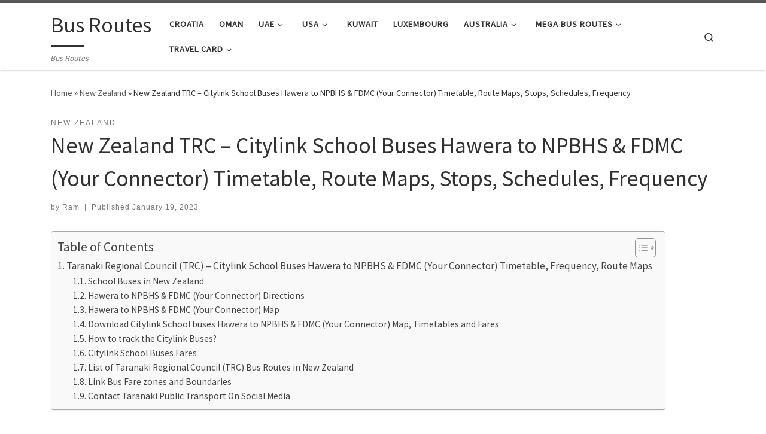

--- FILE ---
content_type: text/html; charset=UTF-8
request_url: https://busroutes.info/new-zealand-trc-citylink-school-buses-hawera-to-npbhs-fdmc-your-connector-from-hawera-to-boys-high-and-francis-douglas-timetable-route-maps-stops-schedules-frequency/
body_size: 20816
content:
<!DOCTYPE html>
<!--[if IE 7]>
<html class="ie ie7" lang="en-US">
<![endif]-->
<!--[if IE 8]>
<html class="ie ie8" lang="en-US">
<![endif]-->
<!--[if !(IE 7) | !(IE 8)  ]><!-->
<html lang="en-US" class="no-js">
<!--<![endif]-->
  <head>
  <meta charset="UTF-8" />
  <meta http-equiv="X-UA-Compatible" content="IE=EDGE" />
  <meta name="viewport" content="width=device-width, initial-scale=1.0" />
  <link rel="profile"  href="https://gmpg.org/xfn/11" />
  <link rel="pingback" href="https://busroutes.info/xmlrpc.php" />
<script>(function(html){html.className = html.className.replace(/\bno-js\b/,'js')})(document.documentElement);</script>
<meta name='robots' content='index, follow, max-image-preview:large, max-snippet:-1, max-video-preview:-1' />

	<!-- This site is optimized with the Yoast SEO plugin v26.7 - https://yoast.com/wordpress/plugins/seo/ -->
	<title>New Zealand TRC - Citylink School Buses Hawera to NPBHS &amp; FDMC (Your Connector) Timetable, Route Maps, Stops, Schedules, Frequency - Bus Routes</title>
	<meta name="description" content="View the New Zealand TRC - Citylink School Buses Hawera to NPBHS &amp; FDMC (Your Connector) Timetable, Route Maps, Stops, Schedules, Frequency and below..." />
	<link rel="canonical" href="https://busroutes.info/new-zealand-trc-citylink-school-buses-hawera-to-npbhs-fdmc-your-connector-from-hawera-to-boys-high-and-francis-douglas-timetable-route-maps-stops-schedules-frequency/" />
	<meta property="og:locale" content="en_US" />
	<meta property="og:type" content="article" />
	<meta property="og:title" content="New Zealand TRC - Citylink School Buses Hawera to NPBHS &amp; FDMC (Your Connector) Timetable, Route Maps, Stops, Schedules, Frequency - Bus Routes" />
	<meta property="og:description" content="View the New Zealand TRC - Citylink School Buses Hawera to NPBHS &amp; FDMC (Your Connector) Timetable, Route Maps, Stops, Schedules, Frequency and below..." />
	<meta property="og:url" content="https://busroutes.info/new-zealand-trc-citylink-school-buses-hawera-to-npbhs-fdmc-your-connector-from-hawera-to-boys-high-and-francis-douglas-timetable-route-maps-stops-schedules-frequency/" />
	<meta property="og:site_name" content="Bus Routes" />
	<meta property="article:published_time" content="2023-01-19T11:57:49+00:00" />
	<meta property="article:modified_time" content="2023-01-21T11:26:13+00:00" />
	<meta property="og:image" content="https://busroutes.info/wp-content/uploads/2023/01/Bus-Fare-zones-and-Boundaries-300x208.jpg" />
	<meta name="author" content="Ram" />
	<meta name="twitter:card" content="summary_large_image" />
	<meta name="twitter:label1" content="Written by" />
	<meta name="twitter:data1" content="Ram" />
	<meta name="twitter:label2" content="Est. reading time" />
	<meta name="twitter:data2" content="2 minutes" />
	<script type="application/ld+json" class="yoast-schema-graph">{"@context":"https://schema.org","@graph":[{"@type":"Article","@id":"https://busroutes.info/new-zealand-trc-citylink-school-buses-hawera-to-npbhs-fdmc-your-connector-from-hawera-to-boys-high-and-francis-douglas-timetable-route-maps-stops-schedules-frequency/#article","isPartOf":{"@id":"https://busroutes.info/new-zealand-trc-citylink-school-buses-hawera-to-npbhs-fdmc-your-connector-from-hawera-to-boys-high-and-francis-douglas-timetable-route-maps-stops-schedules-frequency/"},"author":{"name":"Ram","@id":"https://busroutes.info/#/schema/person/5dae2a2eefa27ad2cd8a07fe2d94033e"},"headline":"New Zealand TRC &#8211; Citylink School Buses Hawera to NPBHS &#038; FDMC (Your Connector) Timetable, Route Maps, Stops, Schedules, Frequency","datePublished":"2023-01-19T11:57:49+00:00","dateModified":"2023-01-21T11:26:13+00:00","mainEntityOfPage":{"@id":"https://busroutes.info/new-zealand-trc-citylink-school-buses-hawera-to-npbhs-fdmc-your-connector-from-hawera-to-boys-high-and-francis-douglas-timetable-route-maps-stops-schedules-frequency/"},"wordCount":255,"commentCount":0,"image":{"@id":"https://busroutes.info/new-zealand-trc-citylink-school-buses-hawera-to-npbhs-fdmc-your-connector-from-hawera-to-boys-high-and-francis-douglas-timetable-route-maps-stops-schedules-frequency/#primaryimage"},"thumbnailUrl":"https://busroutes.info/wp-content/uploads/2023/01/Taranaki-Regional-Council.jpg","articleSection":["New Zealand"],"inLanguage":"en-US","potentialAction":[{"@type":"CommentAction","name":"Comment","target":["https://busroutes.info/new-zealand-trc-citylink-school-buses-hawera-to-npbhs-fdmc-your-connector-from-hawera-to-boys-high-and-francis-douglas-timetable-route-maps-stops-schedules-frequency/#respond"]}]},{"@type":"WebPage","@id":"https://busroutes.info/new-zealand-trc-citylink-school-buses-hawera-to-npbhs-fdmc-your-connector-from-hawera-to-boys-high-and-francis-douglas-timetable-route-maps-stops-schedules-frequency/","url":"https://busroutes.info/new-zealand-trc-citylink-school-buses-hawera-to-npbhs-fdmc-your-connector-from-hawera-to-boys-high-and-francis-douglas-timetable-route-maps-stops-schedules-frequency/","name":"New Zealand TRC - Citylink School Buses Hawera to NPBHS & FDMC (Your Connector) Timetable, Route Maps, Stops, Schedules, Frequency - Bus Routes","isPartOf":{"@id":"https://busroutes.info/#website"},"primaryImageOfPage":{"@id":"https://busroutes.info/new-zealand-trc-citylink-school-buses-hawera-to-npbhs-fdmc-your-connector-from-hawera-to-boys-high-and-francis-douglas-timetable-route-maps-stops-schedules-frequency/#primaryimage"},"image":{"@id":"https://busroutes.info/new-zealand-trc-citylink-school-buses-hawera-to-npbhs-fdmc-your-connector-from-hawera-to-boys-high-and-francis-douglas-timetable-route-maps-stops-schedules-frequency/#primaryimage"},"thumbnailUrl":"https://busroutes.info/wp-content/uploads/2023/01/Taranaki-Regional-Council.jpg","datePublished":"2023-01-19T11:57:49+00:00","dateModified":"2023-01-21T11:26:13+00:00","author":{"@id":"https://busroutes.info/#/schema/person/5dae2a2eefa27ad2cd8a07fe2d94033e"},"description":"View the New Zealand TRC - Citylink School Buses Hawera to NPBHS & FDMC (Your Connector) Timetable, Route Maps, Stops, Schedules, Frequency and below...","breadcrumb":{"@id":"https://busroutes.info/new-zealand-trc-citylink-school-buses-hawera-to-npbhs-fdmc-your-connector-from-hawera-to-boys-high-and-francis-douglas-timetable-route-maps-stops-schedules-frequency/#breadcrumb"},"inLanguage":"en-US","potentialAction":[{"@type":"ReadAction","target":["https://busroutes.info/new-zealand-trc-citylink-school-buses-hawera-to-npbhs-fdmc-your-connector-from-hawera-to-boys-high-and-francis-douglas-timetable-route-maps-stops-schedules-frequency/"]}]},{"@type":"ImageObject","inLanguage":"en-US","@id":"https://busroutes.info/new-zealand-trc-citylink-school-buses-hawera-to-npbhs-fdmc-your-connector-from-hawera-to-boys-high-and-francis-douglas-timetable-route-maps-stops-schedules-frequency/#primaryimage","url":"https://busroutes.info/wp-content/uploads/2023/01/Taranaki-Regional-Council.jpg","contentUrl":"https://busroutes.info/wp-content/uploads/2023/01/Taranaki-Regional-Council.jpg","width":255,"height":82},{"@type":"BreadcrumbList","@id":"https://busroutes.info/new-zealand-trc-citylink-school-buses-hawera-to-npbhs-fdmc-your-connector-from-hawera-to-boys-high-and-francis-douglas-timetable-route-maps-stops-schedules-frequency/#breadcrumb","itemListElement":[{"@type":"ListItem","position":1,"name":"Home","item":"https://busroutes.info/"},{"@type":"ListItem","position":2,"name":"New Zealand TRC &#8211; Citylink School Buses Hawera to NPBHS &#038; FDMC (Your Connector) Timetable, Route Maps, Stops, Schedules, Frequency"}]},{"@type":"WebSite","@id":"https://busroutes.info/#website","url":"https://busroutes.info/","name":"Bus Routes","description":"Bus Routes","potentialAction":[{"@type":"SearchAction","target":{"@type":"EntryPoint","urlTemplate":"https://busroutes.info/?s={search_term_string}"},"query-input":{"@type":"PropertyValueSpecification","valueRequired":true,"valueName":"search_term_string"}}],"inLanguage":"en-US"},{"@type":"Person","@id":"https://busroutes.info/#/schema/person/5dae2a2eefa27ad2cd8a07fe2d94033e","name":"Ram","image":{"@type":"ImageObject","inLanguage":"en-US","@id":"https://busroutes.info/#/schema/person/image/","url":"https://secure.gravatar.com/avatar/521df650e104737b2c0307e1d60c903ccd08e81f4a107d4cd3e62c13f12a7f13?s=96&d=mm&r=g","contentUrl":"https://secure.gravatar.com/avatar/521df650e104737b2c0307e1d60c903ccd08e81f4a107d4cd3e62c13f12a7f13?s=96&d=mm&r=g","caption":"Ram"},"description":"kumpulan tools slot gacor deposit 5rb https://deposit5000.site/ https://deposit5000.baju-biru.site/ colombia88 luckytoto889 luckytoto https://luckytoto889satu.com/register https://slothailand.baju-biru.site/ slot gacor deposit 5rb https://deposit5000.baju-biru.site/ colombia88 https://kumpulan-game.shop/ https://pipamurahhdpe.com https://deposit5000.site/slot-deposit-5000/ https://runnoticserver.com/ https://globalhumantragedy.co.uk/ https://www.landmarkportconveyors.co.ke/ https://coliped.com/"},false]}</script>
	<!-- / Yoast SEO plugin. -->


<link rel='dns-prefetch' href='//use.fontawesome.com' />
<link rel="alternate" type="application/rss+xml" title="Bus Routes &raquo; Feed" href="https://busroutes.info/feed/" />
<link rel="alternate" type="application/rss+xml" title="Bus Routes &raquo; Comments Feed" href="https://busroutes.info/comments/feed/" />
<link rel="alternate" type="application/rss+xml" title="Bus Routes &raquo; New Zealand TRC &#8211; Citylink School Buses Hawera to NPBHS &#038; FDMC (Your Connector) Timetable, Route Maps, Stops, Schedules, Frequency Comments Feed" href="https://busroutes.info/new-zealand-trc-citylink-school-buses-hawera-to-npbhs-fdmc-your-connector-from-hawera-to-boys-high-and-francis-douglas-timetable-route-maps-stops-schedules-frequency/feed/" />
<link rel="alternate" title="oEmbed (JSON)" type="application/json+oembed" href="https://busroutes.info/wp-json/oembed/1.0/embed?url=https%3A%2F%2Fbusroutes.info%2Fnew-zealand-trc-citylink-school-buses-hawera-to-npbhs-fdmc-your-connector-from-hawera-to-boys-high-and-francis-douglas-timetable-route-maps-stops-schedules-frequency%2F" />
<link rel="alternate" title="oEmbed (XML)" type="text/xml+oembed" href="https://busroutes.info/wp-json/oembed/1.0/embed?url=https%3A%2F%2Fbusroutes.info%2Fnew-zealand-trc-citylink-school-buses-hawera-to-npbhs-fdmc-your-connector-from-hawera-to-boys-high-and-francis-douglas-timetable-route-maps-stops-schedules-frequency%2F&#038;format=xml" />
<style id='wp-img-auto-sizes-contain-inline-css'>
img:is([sizes=auto i],[sizes^="auto," i]){contain-intrinsic-size:3000px 1500px}
/*# sourceURL=wp-img-auto-sizes-contain-inline-css */
</style>
<style id='wp-emoji-styles-inline-css'>

	img.wp-smiley, img.emoji {
		display: inline !important;
		border: none !important;
		box-shadow: none !important;
		height: 1em !important;
		width: 1em !important;
		margin: 0 0.07em !important;
		vertical-align: -0.1em !important;
		background: none !important;
		padding: 0 !important;
	}
/*# sourceURL=wp-emoji-styles-inline-css */
</style>
<link rel='stylesheet' id='wp-block-library-css' href='https://busroutes.info/wp-includes/css/dist/block-library/style.min.css?ver=6.9' media='all' />
<style id='wp-block-gallery-inline-css'>
.blocks-gallery-grid:not(.has-nested-images),.wp-block-gallery:not(.has-nested-images){display:flex;flex-wrap:wrap;list-style-type:none;margin:0;padding:0}.blocks-gallery-grid:not(.has-nested-images) .blocks-gallery-image,.blocks-gallery-grid:not(.has-nested-images) .blocks-gallery-item,.wp-block-gallery:not(.has-nested-images) .blocks-gallery-image,.wp-block-gallery:not(.has-nested-images) .blocks-gallery-item{display:flex;flex-direction:column;flex-grow:1;justify-content:center;margin:0 1em 1em 0;position:relative;width:calc(50% - 1em)}.blocks-gallery-grid:not(.has-nested-images) .blocks-gallery-image:nth-of-type(2n),.blocks-gallery-grid:not(.has-nested-images) .blocks-gallery-item:nth-of-type(2n),.wp-block-gallery:not(.has-nested-images) .blocks-gallery-image:nth-of-type(2n),.wp-block-gallery:not(.has-nested-images) .blocks-gallery-item:nth-of-type(2n){margin-right:0}.blocks-gallery-grid:not(.has-nested-images) .blocks-gallery-image figure,.blocks-gallery-grid:not(.has-nested-images) .blocks-gallery-item figure,.wp-block-gallery:not(.has-nested-images) .blocks-gallery-image figure,.wp-block-gallery:not(.has-nested-images) .blocks-gallery-item figure{align-items:flex-end;display:flex;height:100%;justify-content:flex-start;margin:0}.blocks-gallery-grid:not(.has-nested-images) .blocks-gallery-image img,.blocks-gallery-grid:not(.has-nested-images) .blocks-gallery-item img,.wp-block-gallery:not(.has-nested-images) .blocks-gallery-image img,.wp-block-gallery:not(.has-nested-images) .blocks-gallery-item img{display:block;height:auto;max-width:100%;width:auto}.blocks-gallery-grid:not(.has-nested-images) .blocks-gallery-image figcaption,.blocks-gallery-grid:not(.has-nested-images) .blocks-gallery-item figcaption,.wp-block-gallery:not(.has-nested-images) .blocks-gallery-image figcaption,.wp-block-gallery:not(.has-nested-images) .blocks-gallery-item figcaption{background:linear-gradient(0deg,#000000b3,#0000004d 70%,#0000);bottom:0;box-sizing:border-box;color:#fff;font-size:.8em;margin:0;max-height:100%;overflow:auto;padding:3em .77em .7em;position:absolute;text-align:center;width:100%;z-index:2}.blocks-gallery-grid:not(.has-nested-images) .blocks-gallery-image figcaption img,.blocks-gallery-grid:not(.has-nested-images) .blocks-gallery-item figcaption img,.wp-block-gallery:not(.has-nested-images) .blocks-gallery-image figcaption img,.wp-block-gallery:not(.has-nested-images) .blocks-gallery-item figcaption img{display:inline}.blocks-gallery-grid:not(.has-nested-images) figcaption,.wp-block-gallery:not(.has-nested-images) figcaption{flex-grow:1}.blocks-gallery-grid:not(.has-nested-images).is-cropped .blocks-gallery-image a,.blocks-gallery-grid:not(.has-nested-images).is-cropped .blocks-gallery-image img,.blocks-gallery-grid:not(.has-nested-images).is-cropped .blocks-gallery-item a,.blocks-gallery-grid:not(.has-nested-images).is-cropped .blocks-gallery-item img,.wp-block-gallery:not(.has-nested-images).is-cropped .blocks-gallery-image a,.wp-block-gallery:not(.has-nested-images).is-cropped .blocks-gallery-image img,.wp-block-gallery:not(.has-nested-images).is-cropped .blocks-gallery-item a,.wp-block-gallery:not(.has-nested-images).is-cropped .blocks-gallery-item img{flex:1;height:100%;object-fit:cover;width:100%}.blocks-gallery-grid:not(.has-nested-images).columns-1 .blocks-gallery-image,.blocks-gallery-grid:not(.has-nested-images).columns-1 .blocks-gallery-item,.wp-block-gallery:not(.has-nested-images).columns-1 .blocks-gallery-image,.wp-block-gallery:not(.has-nested-images).columns-1 .blocks-gallery-item{margin-right:0;width:100%}@media (min-width:600px){.blocks-gallery-grid:not(.has-nested-images).columns-3 .blocks-gallery-image,.blocks-gallery-grid:not(.has-nested-images).columns-3 .blocks-gallery-item,.wp-block-gallery:not(.has-nested-images).columns-3 .blocks-gallery-image,.wp-block-gallery:not(.has-nested-images).columns-3 .blocks-gallery-item{margin-right:1em;width:calc(33.33333% - .66667em)}.blocks-gallery-grid:not(.has-nested-images).columns-4 .blocks-gallery-image,.blocks-gallery-grid:not(.has-nested-images).columns-4 .blocks-gallery-item,.wp-block-gallery:not(.has-nested-images).columns-4 .blocks-gallery-image,.wp-block-gallery:not(.has-nested-images).columns-4 .blocks-gallery-item{margin-right:1em;width:calc(25% - .75em)}.blocks-gallery-grid:not(.has-nested-images).columns-5 .blocks-gallery-image,.blocks-gallery-grid:not(.has-nested-images).columns-5 .blocks-gallery-item,.wp-block-gallery:not(.has-nested-images).columns-5 .blocks-gallery-image,.wp-block-gallery:not(.has-nested-images).columns-5 .blocks-gallery-item{margin-right:1em;width:calc(20% - .8em)}.blocks-gallery-grid:not(.has-nested-images).columns-6 .blocks-gallery-image,.blocks-gallery-grid:not(.has-nested-images).columns-6 .blocks-gallery-item,.wp-block-gallery:not(.has-nested-images).columns-6 .blocks-gallery-image,.wp-block-gallery:not(.has-nested-images).columns-6 .blocks-gallery-item{margin-right:1em;width:calc(16.66667% - .83333em)}.blocks-gallery-grid:not(.has-nested-images).columns-7 .blocks-gallery-image,.blocks-gallery-grid:not(.has-nested-images).columns-7 .blocks-gallery-item,.wp-block-gallery:not(.has-nested-images).columns-7 .blocks-gallery-image,.wp-block-gallery:not(.has-nested-images).columns-7 .blocks-gallery-item{margin-right:1em;width:calc(14.28571% - .85714em)}.blocks-gallery-grid:not(.has-nested-images).columns-8 .blocks-gallery-image,.blocks-gallery-grid:not(.has-nested-images).columns-8 .blocks-gallery-item,.wp-block-gallery:not(.has-nested-images).columns-8 .blocks-gallery-image,.wp-block-gallery:not(.has-nested-images).columns-8 .blocks-gallery-item{margin-right:1em;width:calc(12.5% - .875em)}.blocks-gallery-grid:not(.has-nested-images).columns-1 .blocks-gallery-image:nth-of-type(1n),.blocks-gallery-grid:not(.has-nested-images).columns-1 .blocks-gallery-item:nth-of-type(1n),.blocks-gallery-grid:not(.has-nested-images).columns-2 .blocks-gallery-image:nth-of-type(2n),.blocks-gallery-grid:not(.has-nested-images).columns-2 .blocks-gallery-item:nth-of-type(2n),.blocks-gallery-grid:not(.has-nested-images).columns-3 .blocks-gallery-image:nth-of-type(3n),.blocks-gallery-grid:not(.has-nested-images).columns-3 .blocks-gallery-item:nth-of-type(3n),.blocks-gallery-grid:not(.has-nested-images).columns-4 .blocks-gallery-image:nth-of-type(4n),.blocks-gallery-grid:not(.has-nested-images).columns-4 .blocks-gallery-item:nth-of-type(4n),.blocks-gallery-grid:not(.has-nested-images).columns-5 .blocks-gallery-image:nth-of-type(5n),.blocks-gallery-grid:not(.has-nested-images).columns-5 .blocks-gallery-item:nth-of-type(5n),.blocks-gallery-grid:not(.has-nested-images).columns-6 .blocks-gallery-image:nth-of-type(6n),.blocks-gallery-grid:not(.has-nested-images).columns-6 .blocks-gallery-item:nth-of-type(6n),.blocks-gallery-grid:not(.has-nested-images).columns-7 .blocks-gallery-image:nth-of-type(7n),.blocks-gallery-grid:not(.has-nested-images).columns-7 .blocks-gallery-item:nth-of-type(7n),.blocks-gallery-grid:not(.has-nested-images).columns-8 .blocks-gallery-image:nth-of-type(8n),.blocks-gallery-grid:not(.has-nested-images).columns-8 .blocks-gallery-item:nth-of-type(8n),.wp-block-gallery:not(.has-nested-images).columns-1 .blocks-gallery-image:nth-of-type(1n),.wp-block-gallery:not(.has-nested-images).columns-1 .blocks-gallery-item:nth-of-type(1n),.wp-block-gallery:not(.has-nested-images).columns-2 .blocks-gallery-image:nth-of-type(2n),.wp-block-gallery:not(.has-nested-images).columns-2 .blocks-gallery-item:nth-of-type(2n),.wp-block-gallery:not(.has-nested-images).columns-3 .blocks-gallery-image:nth-of-type(3n),.wp-block-gallery:not(.has-nested-images).columns-3 .blocks-gallery-item:nth-of-type(3n),.wp-block-gallery:not(.has-nested-images).columns-4 .blocks-gallery-image:nth-of-type(4n),.wp-block-gallery:not(.has-nested-images).columns-4 .blocks-gallery-item:nth-of-type(4n),.wp-block-gallery:not(.has-nested-images).columns-5 .blocks-gallery-image:nth-of-type(5n),.wp-block-gallery:not(.has-nested-images).columns-5 .blocks-gallery-item:nth-of-type(5n),.wp-block-gallery:not(.has-nested-images).columns-6 .blocks-gallery-image:nth-of-type(6n),.wp-block-gallery:not(.has-nested-images).columns-6 .blocks-gallery-item:nth-of-type(6n),.wp-block-gallery:not(.has-nested-images).columns-7 .blocks-gallery-image:nth-of-type(7n),.wp-block-gallery:not(.has-nested-images).columns-7 .blocks-gallery-item:nth-of-type(7n),.wp-block-gallery:not(.has-nested-images).columns-8 .blocks-gallery-image:nth-of-type(8n),.wp-block-gallery:not(.has-nested-images).columns-8 .blocks-gallery-item:nth-of-type(8n){margin-right:0}}.blocks-gallery-grid:not(.has-nested-images) .blocks-gallery-image:last-child,.blocks-gallery-grid:not(.has-nested-images) .blocks-gallery-item:last-child,.wp-block-gallery:not(.has-nested-images) .blocks-gallery-image:last-child,.wp-block-gallery:not(.has-nested-images) .blocks-gallery-item:last-child{margin-right:0}.blocks-gallery-grid:not(.has-nested-images).alignleft,.blocks-gallery-grid:not(.has-nested-images).alignright,.wp-block-gallery:not(.has-nested-images).alignleft,.wp-block-gallery:not(.has-nested-images).alignright{max-width:420px;width:100%}.blocks-gallery-grid:not(.has-nested-images).aligncenter .blocks-gallery-item figure,.wp-block-gallery:not(.has-nested-images).aligncenter .blocks-gallery-item figure{justify-content:center}.wp-block-gallery:not(.is-cropped) .blocks-gallery-item{align-self:flex-start}figure.wp-block-gallery.has-nested-images{align-items:normal}.wp-block-gallery.has-nested-images figure.wp-block-image:not(#individual-image){margin:0;width:calc(50% - var(--wp--style--unstable-gallery-gap, 16px)/2)}.wp-block-gallery.has-nested-images figure.wp-block-image{box-sizing:border-box;display:flex;flex-direction:column;flex-grow:1;justify-content:center;max-width:100%;position:relative}.wp-block-gallery.has-nested-images figure.wp-block-image>a,.wp-block-gallery.has-nested-images figure.wp-block-image>div{flex-direction:column;flex-grow:1;margin:0}.wp-block-gallery.has-nested-images figure.wp-block-image img{display:block;height:auto;max-width:100%!important;width:auto}.wp-block-gallery.has-nested-images figure.wp-block-image figcaption,.wp-block-gallery.has-nested-images figure.wp-block-image:has(figcaption):before{bottom:0;left:0;max-height:100%;position:absolute;right:0}.wp-block-gallery.has-nested-images figure.wp-block-image:has(figcaption):before{backdrop-filter:blur(3px);content:"";height:100%;-webkit-mask-image:linear-gradient(0deg,#000 20%,#0000);mask-image:linear-gradient(0deg,#000 20%,#0000);max-height:40%;pointer-events:none}.wp-block-gallery.has-nested-images figure.wp-block-image figcaption{box-sizing:border-box;color:#fff;font-size:13px;margin:0;overflow:auto;padding:1em;text-align:center;text-shadow:0 0 1.5px #000}.wp-block-gallery.has-nested-images figure.wp-block-image figcaption::-webkit-scrollbar{height:12px;width:12px}.wp-block-gallery.has-nested-images figure.wp-block-image figcaption::-webkit-scrollbar-track{background-color:initial}.wp-block-gallery.has-nested-images figure.wp-block-image figcaption::-webkit-scrollbar-thumb{background-clip:padding-box;background-color:initial;border:3px solid #0000;border-radius:8px}.wp-block-gallery.has-nested-images figure.wp-block-image figcaption:focus-within::-webkit-scrollbar-thumb,.wp-block-gallery.has-nested-images figure.wp-block-image figcaption:focus::-webkit-scrollbar-thumb,.wp-block-gallery.has-nested-images figure.wp-block-image figcaption:hover::-webkit-scrollbar-thumb{background-color:#fffc}.wp-block-gallery.has-nested-images figure.wp-block-image figcaption{scrollbar-color:#0000 #0000;scrollbar-gutter:stable both-edges;scrollbar-width:thin}.wp-block-gallery.has-nested-images figure.wp-block-image figcaption:focus,.wp-block-gallery.has-nested-images figure.wp-block-image figcaption:focus-within,.wp-block-gallery.has-nested-images figure.wp-block-image figcaption:hover{scrollbar-color:#fffc #0000}.wp-block-gallery.has-nested-images figure.wp-block-image figcaption{will-change:transform}@media (hover:none){.wp-block-gallery.has-nested-images figure.wp-block-image figcaption{scrollbar-color:#fffc #0000}}.wp-block-gallery.has-nested-images figure.wp-block-image figcaption{background:linear-gradient(0deg,#0006,#0000)}.wp-block-gallery.has-nested-images figure.wp-block-image figcaption img{display:inline}.wp-block-gallery.has-nested-images figure.wp-block-image figcaption a{color:inherit}.wp-block-gallery.has-nested-images figure.wp-block-image.has-custom-border img{box-sizing:border-box}.wp-block-gallery.has-nested-images figure.wp-block-image.has-custom-border>a,.wp-block-gallery.has-nested-images figure.wp-block-image.has-custom-border>div,.wp-block-gallery.has-nested-images figure.wp-block-image.is-style-rounded>a,.wp-block-gallery.has-nested-images figure.wp-block-image.is-style-rounded>div{flex:1 1 auto}.wp-block-gallery.has-nested-images figure.wp-block-image.has-custom-border figcaption,.wp-block-gallery.has-nested-images figure.wp-block-image.is-style-rounded figcaption{background:none;color:inherit;flex:initial;margin:0;padding:10px 10px 9px;position:relative;text-shadow:none}.wp-block-gallery.has-nested-images figure.wp-block-image.has-custom-border:before,.wp-block-gallery.has-nested-images figure.wp-block-image.is-style-rounded:before{content:none}.wp-block-gallery.has-nested-images figcaption{flex-basis:100%;flex-grow:1;text-align:center}.wp-block-gallery.has-nested-images:not(.is-cropped) figure.wp-block-image:not(#individual-image){margin-bottom:auto;margin-top:0}.wp-block-gallery.has-nested-images.is-cropped figure.wp-block-image:not(#individual-image){align-self:inherit}.wp-block-gallery.has-nested-images.is-cropped figure.wp-block-image:not(#individual-image)>a,.wp-block-gallery.has-nested-images.is-cropped figure.wp-block-image:not(#individual-image)>div:not(.components-drop-zone){display:flex}.wp-block-gallery.has-nested-images.is-cropped figure.wp-block-image:not(#individual-image) a,.wp-block-gallery.has-nested-images.is-cropped figure.wp-block-image:not(#individual-image) img{flex:1 0 0%;height:100%;object-fit:cover;width:100%}.wp-block-gallery.has-nested-images.columns-1 figure.wp-block-image:not(#individual-image){width:100%}@media (min-width:600px){.wp-block-gallery.has-nested-images.columns-3 figure.wp-block-image:not(#individual-image){width:calc(33.33333% - var(--wp--style--unstable-gallery-gap, 16px)*.66667)}.wp-block-gallery.has-nested-images.columns-4 figure.wp-block-image:not(#individual-image){width:calc(25% - var(--wp--style--unstable-gallery-gap, 16px)*.75)}.wp-block-gallery.has-nested-images.columns-5 figure.wp-block-image:not(#individual-image){width:calc(20% - var(--wp--style--unstable-gallery-gap, 16px)*.8)}.wp-block-gallery.has-nested-images.columns-6 figure.wp-block-image:not(#individual-image){width:calc(16.66667% - var(--wp--style--unstable-gallery-gap, 16px)*.83333)}.wp-block-gallery.has-nested-images.columns-7 figure.wp-block-image:not(#individual-image){width:calc(14.28571% - var(--wp--style--unstable-gallery-gap, 16px)*.85714)}.wp-block-gallery.has-nested-images.columns-8 figure.wp-block-image:not(#individual-image){width:calc(12.5% - var(--wp--style--unstable-gallery-gap, 16px)*.875)}.wp-block-gallery.has-nested-images.columns-default figure.wp-block-image:not(#individual-image){width:calc(33.33% - var(--wp--style--unstable-gallery-gap, 16px)*.66667)}.wp-block-gallery.has-nested-images.columns-default figure.wp-block-image:not(#individual-image):first-child:nth-last-child(2),.wp-block-gallery.has-nested-images.columns-default figure.wp-block-image:not(#individual-image):first-child:nth-last-child(2)~figure.wp-block-image:not(#individual-image){width:calc(50% - var(--wp--style--unstable-gallery-gap, 16px)*.5)}.wp-block-gallery.has-nested-images.columns-default figure.wp-block-image:not(#individual-image):first-child:last-child{width:100%}}.wp-block-gallery.has-nested-images.alignleft,.wp-block-gallery.has-nested-images.alignright{max-width:420px;width:100%}.wp-block-gallery.has-nested-images.aligncenter{justify-content:center}
/*# sourceURL=https://busroutes.info/wp-includes/blocks/gallery/style.min.css */
</style>
<style id='wp-block-image-inline-css'>
.wp-block-image>a,.wp-block-image>figure>a{display:inline-block}.wp-block-image img{box-sizing:border-box;height:auto;max-width:100%;vertical-align:bottom}@media not (prefers-reduced-motion){.wp-block-image img.hide{visibility:hidden}.wp-block-image img.show{animation:show-content-image .4s}}.wp-block-image[style*=border-radius] img,.wp-block-image[style*=border-radius]>a{border-radius:inherit}.wp-block-image.has-custom-border img{box-sizing:border-box}.wp-block-image.aligncenter{text-align:center}.wp-block-image.alignfull>a,.wp-block-image.alignwide>a{width:100%}.wp-block-image.alignfull img,.wp-block-image.alignwide img{height:auto;width:100%}.wp-block-image .aligncenter,.wp-block-image .alignleft,.wp-block-image .alignright,.wp-block-image.aligncenter,.wp-block-image.alignleft,.wp-block-image.alignright{display:table}.wp-block-image .aligncenter>figcaption,.wp-block-image .alignleft>figcaption,.wp-block-image .alignright>figcaption,.wp-block-image.aligncenter>figcaption,.wp-block-image.alignleft>figcaption,.wp-block-image.alignright>figcaption{caption-side:bottom;display:table-caption}.wp-block-image .alignleft{float:left;margin:.5em 1em .5em 0}.wp-block-image .alignright{float:right;margin:.5em 0 .5em 1em}.wp-block-image .aligncenter{margin-left:auto;margin-right:auto}.wp-block-image :where(figcaption){margin-bottom:1em;margin-top:.5em}.wp-block-image.is-style-circle-mask img{border-radius:9999px}@supports ((-webkit-mask-image:none) or (mask-image:none)) or (-webkit-mask-image:none){.wp-block-image.is-style-circle-mask img{border-radius:0;-webkit-mask-image:url('data:image/svg+xml;utf8,<svg viewBox="0 0 100 100" xmlns="http://www.w3.org/2000/svg"><circle cx="50" cy="50" r="50"/></svg>');mask-image:url('data:image/svg+xml;utf8,<svg viewBox="0 0 100 100" xmlns="http://www.w3.org/2000/svg"><circle cx="50" cy="50" r="50"/></svg>');mask-mode:alpha;-webkit-mask-position:center;mask-position:center;-webkit-mask-repeat:no-repeat;mask-repeat:no-repeat;-webkit-mask-size:contain;mask-size:contain}}:root :where(.wp-block-image.is-style-rounded img,.wp-block-image .is-style-rounded img){border-radius:9999px}.wp-block-image figure{margin:0}.wp-lightbox-container{display:flex;flex-direction:column;position:relative}.wp-lightbox-container img{cursor:zoom-in}.wp-lightbox-container img:hover+button{opacity:1}.wp-lightbox-container button{align-items:center;backdrop-filter:blur(16px) saturate(180%);background-color:#5a5a5a40;border:none;border-radius:4px;cursor:zoom-in;display:flex;height:20px;justify-content:center;opacity:0;padding:0;position:absolute;right:16px;text-align:center;top:16px;width:20px;z-index:100}@media not (prefers-reduced-motion){.wp-lightbox-container button{transition:opacity .2s ease}}.wp-lightbox-container button:focus-visible{outline:3px auto #5a5a5a40;outline:3px auto -webkit-focus-ring-color;outline-offset:3px}.wp-lightbox-container button:hover{cursor:pointer;opacity:1}.wp-lightbox-container button:focus{opacity:1}.wp-lightbox-container button:focus,.wp-lightbox-container button:hover,.wp-lightbox-container button:not(:hover):not(:active):not(.has-background){background-color:#5a5a5a40;border:none}.wp-lightbox-overlay{box-sizing:border-box;cursor:zoom-out;height:100vh;left:0;overflow:hidden;position:fixed;top:0;visibility:hidden;width:100%;z-index:100000}.wp-lightbox-overlay .close-button{align-items:center;cursor:pointer;display:flex;justify-content:center;min-height:40px;min-width:40px;padding:0;position:absolute;right:calc(env(safe-area-inset-right) + 16px);top:calc(env(safe-area-inset-top) + 16px);z-index:5000000}.wp-lightbox-overlay .close-button:focus,.wp-lightbox-overlay .close-button:hover,.wp-lightbox-overlay .close-button:not(:hover):not(:active):not(.has-background){background:none;border:none}.wp-lightbox-overlay .lightbox-image-container{height:var(--wp--lightbox-container-height);left:50%;overflow:hidden;position:absolute;top:50%;transform:translate(-50%,-50%);transform-origin:top left;width:var(--wp--lightbox-container-width);z-index:9999999999}.wp-lightbox-overlay .wp-block-image{align-items:center;box-sizing:border-box;display:flex;height:100%;justify-content:center;margin:0;position:relative;transform-origin:0 0;width:100%;z-index:3000000}.wp-lightbox-overlay .wp-block-image img{height:var(--wp--lightbox-image-height);min-height:var(--wp--lightbox-image-height);min-width:var(--wp--lightbox-image-width);width:var(--wp--lightbox-image-width)}.wp-lightbox-overlay .wp-block-image figcaption{display:none}.wp-lightbox-overlay button{background:none;border:none}.wp-lightbox-overlay .scrim{background-color:#fff;height:100%;opacity:.9;position:absolute;width:100%;z-index:2000000}.wp-lightbox-overlay.active{visibility:visible}@media not (prefers-reduced-motion){.wp-lightbox-overlay.active{animation:turn-on-visibility .25s both}.wp-lightbox-overlay.active img{animation:turn-on-visibility .35s both}.wp-lightbox-overlay.show-closing-animation:not(.active){animation:turn-off-visibility .35s both}.wp-lightbox-overlay.show-closing-animation:not(.active) img{animation:turn-off-visibility .25s both}.wp-lightbox-overlay.zoom.active{animation:none;opacity:1;visibility:visible}.wp-lightbox-overlay.zoom.active .lightbox-image-container{animation:lightbox-zoom-in .4s}.wp-lightbox-overlay.zoom.active .lightbox-image-container img{animation:none}.wp-lightbox-overlay.zoom.active .scrim{animation:turn-on-visibility .4s forwards}.wp-lightbox-overlay.zoom.show-closing-animation:not(.active){animation:none}.wp-lightbox-overlay.zoom.show-closing-animation:not(.active) .lightbox-image-container{animation:lightbox-zoom-out .4s}.wp-lightbox-overlay.zoom.show-closing-animation:not(.active) .lightbox-image-container img{animation:none}.wp-lightbox-overlay.zoom.show-closing-animation:not(.active) .scrim{animation:turn-off-visibility .4s forwards}}@keyframes show-content-image{0%{visibility:hidden}99%{visibility:hidden}to{visibility:visible}}@keyframes turn-on-visibility{0%{opacity:0}to{opacity:1}}@keyframes turn-off-visibility{0%{opacity:1;visibility:visible}99%{opacity:0;visibility:visible}to{opacity:0;visibility:hidden}}@keyframes lightbox-zoom-in{0%{transform:translate(calc((-100vw + var(--wp--lightbox-scrollbar-width))/2 + var(--wp--lightbox-initial-left-position)),calc(-50vh + var(--wp--lightbox-initial-top-position))) scale(var(--wp--lightbox-scale))}to{transform:translate(-50%,-50%) scale(1)}}@keyframes lightbox-zoom-out{0%{transform:translate(-50%,-50%) scale(1);visibility:visible}99%{visibility:visible}to{transform:translate(calc((-100vw + var(--wp--lightbox-scrollbar-width))/2 + var(--wp--lightbox-initial-left-position)),calc(-50vh + var(--wp--lightbox-initial-top-position))) scale(var(--wp--lightbox-scale));visibility:hidden}}
/*# sourceURL=https://busroutes.info/wp-includes/blocks/image/style.min.css */
</style>
<style id='wp-block-group-inline-css'>
.wp-block-group{box-sizing:border-box}:where(.wp-block-group.wp-block-group-is-layout-constrained){position:relative}
/*# sourceURL=https://busroutes.info/wp-includes/blocks/group/style.min.css */
</style>
<style id='global-styles-inline-css'>
:root{--wp--preset--aspect-ratio--square: 1;--wp--preset--aspect-ratio--4-3: 4/3;--wp--preset--aspect-ratio--3-4: 3/4;--wp--preset--aspect-ratio--3-2: 3/2;--wp--preset--aspect-ratio--2-3: 2/3;--wp--preset--aspect-ratio--16-9: 16/9;--wp--preset--aspect-ratio--9-16: 9/16;--wp--preset--color--black: #000000;--wp--preset--color--cyan-bluish-gray: #abb8c3;--wp--preset--color--white: #ffffff;--wp--preset--color--pale-pink: #f78da7;--wp--preset--color--vivid-red: #cf2e2e;--wp--preset--color--luminous-vivid-orange: #ff6900;--wp--preset--color--luminous-vivid-amber: #fcb900;--wp--preset--color--light-green-cyan: #7bdcb5;--wp--preset--color--vivid-green-cyan: #00d084;--wp--preset--color--pale-cyan-blue: #8ed1fc;--wp--preset--color--vivid-cyan-blue: #0693e3;--wp--preset--color--vivid-purple: #9b51e0;--wp--preset--gradient--vivid-cyan-blue-to-vivid-purple: linear-gradient(135deg,rgb(6,147,227) 0%,rgb(155,81,224) 100%);--wp--preset--gradient--light-green-cyan-to-vivid-green-cyan: linear-gradient(135deg,rgb(122,220,180) 0%,rgb(0,208,130) 100%);--wp--preset--gradient--luminous-vivid-amber-to-luminous-vivid-orange: linear-gradient(135deg,rgb(252,185,0) 0%,rgb(255,105,0) 100%);--wp--preset--gradient--luminous-vivid-orange-to-vivid-red: linear-gradient(135deg,rgb(255,105,0) 0%,rgb(207,46,46) 100%);--wp--preset--gradient--very-light-gray-to-cyan-bluish-gray: linear-gradient(135deg,rgb(238,238,238) 0%,rgb(169,184,195) 100%);--wp--preset--gradient--cool-to-warm-spectrum: linear-gradient(135deg,rgb(74,234,220) 0%,rgb(151,120,209) 20%,rgb(207,42,186) 40%,rgb(238,44,130) 60%,rgb(251,105,98) 80%,rgb(254,248,76) 100%);--wp--preset--gradient--blush-light-purple: linear-gradient(135deg,rgb(255,206,236) 0%,rgb(152,150,240) 100%);--wp--preset--gradient--blush-bordeaux: linear-gradient(135deg,rgb(254,205,165) 0%,rgb(254,45,45) 50%,rgb(107,0,62) 100%);--wp--preset--gradient--luminous-dusk: linear-gradient(135deg,rgb(255,203,112) 0%,rgb(199,81,192) 50%,rgb(65,88,208) 100%);--wp--preset--gradient--pale-ocean: linear-gradient(135deg,rgb(255,245,203) 0%,rgb(182,227,212) 50%,rgb(51,167,181) 100%);--wp--preset--gradient--electric-grass: linear-gradient(135deg,rgb(202,248,128) 0%,rgb(113,206,126) 100%);--wp--preset--gradient--midnight: linear-gradient(135deg,rgb(2,3,129) 0%,rgb(40,116,252) 100%);--wp--preset--font-size--small: 13px;--wp--preset--font-size--medium: 20px;--wp--preset--font-size--large: 36px;--wp--preset--font-size--x-large: 42px;--wp--preset--spacing--20: 0.44rem;--wp--preset--spacing--30: 0.67rem;--wp--preset--spacing--40: 1rem;--wp--preset--spacing--50: 1.5rem;--wp--preset--spacing--60: 2.25rem;--wp--preset--spacing--70: 3.38rem;--wp--preset--spacing--80: 5.06rem;--wp--preset--shadow--natural: 6px 6px 9px rgba(0, 0, 0, 0.2);--wp--preset--shadow--deep: 12px 12px 50px rgba(0, 0, 0, 0.4);--wp--preset--shadow--sharp: 6px 6px 0px rgba(0, 0, 0, 0.2);--wp--preset--shadow--outlined: 6px 6px 0px -3px rgb(255, 255, 255), 6px 6px rgb(0, 0, 0);--wp--preset--shadow--crisp: 6px 6px 0px rgb(0, 0, 0);}:where(.is-layout-flex){gap: 0.5em;}:where(.is-layout-grid){gap: 0.5em;}body .is-layout-flex{display: flex;}.is-layout-flex{flex-wrap: wrap;align-items: center;}.is-layout-flex > :is(*, div){margin: 0;}body .is-layout-grid{display: grid;}.is-layout-grid > :is(*, div){margin: 0;}:where(.wp-block-columns.is-layout-flex){gap: 2em;}:where(.wp-block-columns.is-layout-grid){gap: 2em;}:where(.wp-block-post-template.is-layout-flex){gap: 1.25em;}:where(.wp-block-post-template.is-layout-grid){gap: 1.25em;}.has-black-color{color: var(--wp--preset--color--black) !important;}.has-cyan-bluish-gray-color{color: var(--wp--preset--color--cyan-bluish-gray) !important;}.has-white-color{color: var(--wp--preset--color--white) !important;}.has-pale-pink-color{color: var(--wp--preset--color--pale-pink) !important;}.has-vivid-red-color{color: var(--wp--preset--color--vivid-red) !important;}.has-luminous-vivid-orange-color{color: var(--wp--preset--color--luminous-vivid-orange) !important;}.has-luminous-vivid-amber-color{color: var(--wp--preset--color--luminous-vivid-amber) !important;}.has-light-green-cyan-color{color: var(--wp--preset--color--light-green-cyan) !important;}.has-vivid-green-cyan-color{color: var(--wp--preset--color--vivid-green-cyan) !important;}.has-pale-cyan-blue-color{color: var(--wp--preset--color--pale-cyan-blue) !important;}.has-vivid-cyan-blue-color{color: var(--wp--preset--color--vivid-cyan-blue) !important;}.has-vivid-purple-color{color: var(--wp--preset--color--vivid-purple) !important;}.has-black-background-color{background-color: var(--wp--preset--color--black) !important;}.has-cyan-bluish-gray-background-color{background-color: var(--wp--preset--color--cyan-bluish-gray) !important;}.has-white-background-color{background-color: var(--wp--preset--color--white) !important;}.has-pale-pink-background-color{background-color: var(--wp--preset--color--pale-pink) !important;}.has-vivid-red-background-color{background-color: var(--wp--preset--color--vivid-red) !important;}.has-luminous-vivid-orange-background-color{background-color: var(--wp--preset--color--luminous-vivid-orange) !important;}.has-luminous-vivid-amber-background-color{background-color: var(--wp--preset--color--luminous-vivid-amber) !important;}.has-light-green-cyan-background-color{background-color: var(--wp--preset--color--light-green-cyan) !important;}.has-vivid-green-cyan-background-color{background-color: var(--wp--preset--color--vivid-green-cyan) !important;}.has-pale-cyan-blue-background-color{background-color: var(--wp--preset--color--pale-cyan-blue) !important;}.has-vivid-cyan-blue-background-color{background-color: var(--wp--preset--color--vivid-cyan-blue) !important;}.has-vivid-purple-background-color{background-color: var(--wp--preset--color--vivid-purple) !important;}.has-black-border-color{border-color: var(--wp--preset--color--black) !important;}.has-cyan-bluish-gray-border-color{border-color: var(--wp--preset--color--cyan-bluish-gray) !important;}.has-white-border-color{border-color: var(--wp--preset--color--white) !important;}.has-pale-pink-border-color{border-color: var(--wp--preset--color--pale-pink) !important;}.has-vivid-red-border-color{border-color: var(--wp--preset--color--vivid-red) !important;}.has-luminous-vivid-orange-border-color{border-color: var(--wp--preset--color--luminous-vivid-orange) !important;}.has-luminous-vivid-amber-border-color{border-color: var(--wp--preset--color--luminous-vivid-amber) !important;}.has-light-green-cyan-border-color{border-color: var(--wp--preset--color--light-green-cyan) !important;}.has-vivid-green-cyan-border-color{border-color: var(--wp--preset--color--vivid-green-cyan) !important;}.has-pale-cyan-blue-border-color{border-color: var(--wp--preset--color--pale-cyan-blue) !important;}.has-vivid-cyan-blue-border-color{border-color: var(--wp--preset--color--vivid-cyan-blue) !important;}.has-vivid-purple-border-color{border-color: var(--wp--preset--color--vivid-purple) !important;}.has-vivid-cyan-blue-to-vivid-purple-gradient-background{background: var(--wp--preset--gradient--vivid-cyan-blue-to-vivid-purple) !important;}.has-light-green-cyan-to-vivid-green-cyan-gradient-background{background: var(--wp--preset--gradient--light-green-cyan-to-vivid-green-cyan) !important;}.has-luminous-vivid-amber-to-luminous-vivid-orange-gradient-background{background: var(--wp--preset--gradient--luminous-vivid-amber-to-luminous-vivid-orange) !important;}.has-luminous-vivid-orange-to-vivid-red-gradient-background{background: var(--wp--preset--gradient--luminous-vivid-orange-to-vivid-red) !important;}.has-very-light-gray-to-cyan-bluish-gray-gradient-background{background: var(--wp--preset--gradient--very-light-gray-to-cyan-bluish-gray) !important;}.has-cool-to-warm-spectrum-gradient-background{background: var(--wp--preset--gradient--cool-to-warm-spectrum) !important;}.has-blush-light-purple-gradient-background{background: var(--wp--preset--gradient--blush-light-purple) !important;}.has-blush-bordeaux-gradient-background{background: var(--wp--preset--gradient--blush-bordeaux) !important;}.has-luminous-dusk-gradient-background{background: var(--wp--preset--gradient--luminous-dusk) !important;}.has-pale-ocean-gradient-background{background: var(--wp--preset--gradient--pale-ocean) !important;}.has-electric-grass-gradient-background{background: var(--wp--preset--gradient--electric-grass) !important;}.has-midnight-gradient-background{background: var(--wp--preset--gradient--midnight) !important;}.has-small-font-size{font-size: var(--wp--preset--font-size--small) !important;}.has-medium-font-size{font-size: var(--wp--preset--font-size--medium) !important;}.has-large-font-size{font-size: var(--wp--preset--font-size--large) !important;}.has-x-large-font-size{font-size: var(--wp--preset--font-size--x-large) !important;}
/*# sourceURL=global-styles-inline-css */
</style>
<style id='core-block-supports-inline-css'>
.wp-block-gallery.wp-block-gallery-1{--wp--style--unstable-gallery-gap:var( --wp--style--gallery-gap-default, var( --gallery-block--gutter-size, var( --wp--style--block-gap, 0.5em ) ) );gap:var( --wp--style--gallery-gap-default, var( --gallery-block--gutter-size, var( --wp--style--block-gap, 0.5em ) ) );}
/*# sourceURL=core-block-supports-inline-css */
</style>

<style id='classic-theme-styles-inline-css'>
/*! This file is auto-generated */
.wp-block-button__link{color:#fff;background-color:#32373c;border-radius:9999px;box-shadow:none;text-decoration:none;padding:calc(.667em + 2px) calc(1.333em + 2px);font-size:1.125em}.wp-block-file__button{background:#32373c;color:#fff;text-decoration:none}
/*# sourceURL=/wp-includes/css/classic-themes.min.css */
</style>
<link rel='stylesheet' id='font-awesome-svg-styles-css' href='https://busroutes.info/wp-content/uploads/font-awesome/v6.2.1/css/svg-with-js.css' media='all' />
<style id='font-awesome-svg-styles-inline-css'>
   .wp-block-font-awesome-icon svg::before,
   .wp-rich-text-font-awesome-icon svg::before {content: unset;}
/*# sourceURL=font-awesome-svg-styles-inline-css */
</style>
<link rel='stylesheet' id='ez-toc-css' href='https://busroutes.info/wp-content/plugins/easy-table-of-contents/assets/css/screen.min.css?ver=2.0.73' media='all' />
<style id='ez-toc-inline-css'>
div#ez-toc-container .ez-toc-title {font-size: 120%;}div#ez-toc-container .ez-toc-title {font-weight: 500;}div#ez-toc-container ul li {font-size: 95%;}div#ez-toc-container ul li {font-weight: 500;}div#ez-toc-container nav ul ul li {font-size: 90%;}
.ez-toc-container-direction {direction: ltr;}.ez-toc-counter ul{counter-reset: item ;}.ez-toc-counter nav ul li a::before {content: counters(item, '.', decimal) '. ';display: inline-block;counter-increment: item;flex-grow: 0;flex-shrink: 0;margin-right: .2em; float: left; }.ez-toc-widget-direction {direction: ltr;}.ez-toc-widget-container ul{counter-reset: item ;}.ez-toc-widget-container nav ul li a::before {content: counters(item, '.', decimal) '. ';display: inline-block;counter-increment: item;flex-grow: 0;flex-shrink: 0;margin-right: .2em; float: left; }
/*# sourceURL=ez-toc-inline-css */
</style>
<link rel='stylesheet' id='customizr-main-css' href='https://busroutes.info/wp-content/themes/customizr/assets/front/css/style.min.css?ver=4.4.21' media='all' />
<style id='customizr-main-inline-css'>

.tc-header.border-top { border-top-width: 5px; border-top-style: solid }
#czr-push-footer { display: none; visibility: hidden; }
        .czr-sticky-footer #czr-push-footer.sticky-footer-enabled { display: block; }
        
/*# sourceURL=customizr-main-inline-css */
</style>
<link rel='stylesheet' id='font-awesome-official-css' href='https://use.fontawesome.com/releases/v6.2.1/css/all.css' media='all' integrity="sha384-twcuYPV86B3vvpwNhWJuaLdUSLF9+ttgM2A6M870UYXrOsxKfER2MKox5cirApyA" crossorigin="anonymous" />
<link rel='stylesheet' id='tablepress-default-css' href='https://busroutes.info/wp-content/plugins/tablepress/css/build/default.css?ver=3.1.1' media='all' />
<link rel='stylesheet' id='font-awesome-official-v4shim-css' href='https://use.fontawesome.com/releases/v6.2.1/css/v4-shims.css' media='all' integrity="sha384-RreHPODFsMyzCpG+dKnwxOSjmjkuPWWdYP8sLpBRoSd8qPNJwaxKGUdxhQOKwUc7" crossorigin="anonymous" />
<script src="https://busroutes.info/wp-includes/js/jquery/jquery.min.js?ver=3.7.1" id="jquery-core-js"></script>
<script src="https://busroutes.info/wp-includes/js/jquery/jquery-migrate.min.js?ver=3.4.1" id="jquery-migrate-js"></script>
<script src="https://busroutes.info/wp-content/themes/customizr/assets/front/js/libs/modernizr.min.js?ver=4.4.21" id="modernizr-js"></script>
<script src="https://busroutes.info/wp-includes/js/underscore.min.js?ver=1.13.7" id="underscore-js"></script>
<script id="tc-scripts-js-extra">
var CZRParams = {"assetsPath":"https://busroutes.info/wp-content/themes/customizr/assets/front/","mainScriptUrl":"https://busroutes.info/wp-content/themes/customizr/assets/front/js/tc-scripts.min.js?4.4.21","deferFontAwesome":"1","fontAwesomeUrl":"https://busroutes.info/wp-content/themes/customizr/assets/shared/fonts/fa/css/fontawesome-all.min.css?4.4.21","_disabled":[],"centerSliderImg":"1","isLightBoxEnabled":"1","SmoothScroll":{"Enabled":true,"Options":{"touchpadSupport":false}},"isAnchorScrollEnabled":"","anchorSmoothScrollExclude":{"simple":["[class*=edd]",".carousel-control","[data-toggle=\"modal\"]","[data-toggle=\"dropdown\"]","[data-toggle=\"czr-dropdown\"]","[data-toggle=\"tooltip\"]","[data-toggle=\"popover\"]","[data-toggle=\"collapse\"]","[data-toggle=\"czr-collapse\"]","[data-toggle=\"tab\"]","[data-toggle=\"pill\"]","[data-toggle=\"czr-pill\"]","[class*=upme]","[class*=um-]"],"deep":{"classes":[],"ids":[]}},"timerOnScrollAllBrowsers":"1","centerAllImg":"1","HasComments":"","LoadModernizr":"1","stickyHeader":"","extLinksStyle":"","extLinksTargetExt":"","extLinksSkipSelectors":{"classes":["btn","button"],"ids":[]},"dropcapEnabled":"","dropcapWhere":{"post":"","page":""},"dropcapMinWords":"","dropcapSkipSelectors":{"tags":["IMG","IFRAME","H1","H2","H3","H4","H5","H6","BLOCKQUOTE","UL","OL"],"classes":["btn"],"id":[]},"imgSmartLoadEnabled":"","imgSmartLoadOpts":{"parentSelectors":["[class*=grid-container], .article-container",".__before_main_wrapper",".widget-front",".post-related-articles",".tc-singular-thumbnail-wrapper",".sek-module-inner"],"opts":{"excludeImg":[".tc-holder-img"]}},"imgSmartLoadsForSliders":"1","pluginCompats":[],"isWPMobile":"","menuStickyUserSettings":{"desktop":"stick_up","mobile":"stick_up"},"adminAjaxUrl":"https://busroutes.info/wp-admin/admin-ajax.php","ajaxUrl":"https://busroutes.info/?czrajax=1","frontNonce":{"id":"CZRFrontNonce","handle":"e1a7e20407"},"isDevMode":"","isModernStyle":"1","i18n":{"Permanently dismiss":"Permanently dismiss"},"frontNotifications":{"welcome":{"enabled":false,"content":"","dismissAction":"dismiss_welcome_note_front"}},"preloadGfonts":"1","googleFonts":"Source+Sans+Pro","version":"4.4.21"};
//# sourceURL=tc-scripts-js-extra
</script>
<script src="https://busroutes.info/wp-content/themes/customizr/assets/front/js/tc-scripts.min.js?ver=4.4.21" id="tc-scripts-js" defer></script>
<link rel="https://api.w.org/" href="https://busroutes.info/wp-json/" /><link rel="alternate" title="JSON" type="application/json" href="https://busroutes.info/wp-json/wp/v2/posts/74925" /><link rel="EditURI" type="application/rsd+xml" title="RSD" href="https://busroutes.info/xmlrpc.php?rsd" />
<meta name="generator" content="WordPress 6.9" />
<link rel='shortlink' href='https://busroutes.info/?p=74925' />
              <link rel="preload" as="font" type="font/woff2" href="https://busroutes.info/wp-content/themes/customizr/assets/shared/fonts/customizr/customizr.woff2?128396981" crossorigin="anonymous"/>
            <meta name="generator" content="Elementor 3.28.3; features: e_font_icon_svg, additional_custom_breakpoints, e_local_google_fonts; settings: css_print_method-external, google_font-enabled, font_display-swap">
			<style>
				.e-con.e-parent:nth-of-type(n+4):not(.e-lazyloaded):not(.e-no-lazyload),
				.e-con.e-parent:nth-of-type(n+4):not(.e-lazyloaded):not(.e-no-lazyload) * {
					background-image: none !important;
				}
				@media screen and (max-height: 1024px) {
					.e-con.e-parent:nth-of-type(n+3):not(.e-lazyloaded):not(.e-no-lazyload),
					.e-con.e-parent:nth-of-type(n+3):not(.e-lazyloaded):not(.e-no-lazyload) * {
						background-image: none !important;
					}
				}
				@media screen and (max-height: 640px) {
					.e-con.e-parent:nth-of-type(n+2):not(.e-lazyloaded):not(.e-no-lazyload),
					.e-con.e-parent:nth-of-type(n+2):not(.e-lazyloaded):not(.e-no-lazyload) * {
						background-image: none !important;
					}
				}
			</style>
			<!-- Google tag (gtag.js) -->
<script async src="https://www.googletagmanager.com/gtag/js?id=G-JK0VH6KE4T"></script>
<script>
  window.dataLayer = window.dataLayer || [];
  function gtag(){dataLayer.push(arguments);}
  gtag('js', new Date());

  gtag('config', 'G-JK0VH6KE4T');
</script>
<meta name="google-site-verification" content="B1shBUNYJLVtnlQzG3vvIqmYQzN5LSFFtB1xVdq1zpk" />

<script async src="https://pagead2.googlesyndication.com/pagead/js/adsbygoogle.js?client=ca-pub-6206529797216493"
     crossorigin="anonymous"></script><link rel='stylesheet' id='yasrcss-css' href='https://busroutes.info/wp-content/plugins/yet-another-stars-rating/includes/css/yasr.css?ver=3.4.13' media='all' />
<style id='yasrcss-inline-css'>

            .yasr-star-rating {
                background-image: url('https://busroutes.info/wp-content/plugins/yet-another-stars-rating/includes/img/star_2.svg');
            }
            .yasr-star-rating .yasr-star-value {
                background: url('https://busroutes.info/wp-content/plugins/yet-another-stars-rating/includes/img/star_3.svg') ;
            }

            .yasr-star-rating {
                background-image: url('https://busroutes.info/wp-content/plugins/yet-another-stars-rating/includes/img/star_2.svg');
            }
            .yasr-star-rating .yasr-star-value {
                background: url('https://busroutes.info/wp-content/plugins/yet-another-stars-rating/includes/img/star_3.svg') ;
            }

            .yasr-star-rating {
                background-image: url('https://busroutes.info/wp-content/plugins/yet-another-stars-rating/includes/img/star_2.svg');
            }
            .yasr-star-rating .yasr-star-value {
                background: url('https://busroutes.info/wp-content/plugins/yet-another-stars-rating/includes/img/star_3.svg') ;
            }

            .yasr-star-rating {
                background-image: url('https://busroutes.info/wp-content/plugins/yet-another-stars-rating/includes/img/star_2.svg');
            }
            .yasr-star-rating .yasr-star-value {
                background: url('https://busroutes.info/wp-content/plugins/yet-another-stars-rating/includes/img/star_3.svg') ;
            }
/*# sourceURL=yasrcss-inline-css */
</style>
</head>

  <body data-rsssl=1 class="wp-singular post-template-default single single-post postid-74925 single-format-standard wp-embed-responsive wp-theme-customizr czr-link-hover-underline header-skin-light footer-skin-dark czr-no-sidebar tc-center-images czr-full-layout customizr-4-4-21 czr-sticky-footer elementor-default elementor-kit-123564">

          <a class="screen-reader-text skip-link" href="#content">Skip to content</a>
    
    
    <div id="tc-page-wrap" class="">

      <header class="tpnav-header__header tc-header sl-logo_left sticky-brand-shrink-on sticky-transparent border-top czr-submenu-fade czr-submenu-move" >
        <div class="primary-navbar__wrapper d-none d-lg-block has-horizontal-menu desktop-sticky" >
  <div class="container">
    <div class="row align-items-center flex-row primary-navbar__row">
      <div class="branding__container col col-auto" >
  <div class="branding align-items-center flex-column ">
    <div class="branding-row d-flex flex-row align-items-center align-self-start">
      <span class="navbar-brand col-auto " >
    <a class="navbar-brand-sitename  czr-underline" href="https://busroutes.info/">
    <span>Bus Routes</span>
  </a>
</span>
      </div>
    <span class="header-tagline " >
  Bus Routes</span>

  </div>
</div>
      <div class="primary-nav__container justify-content-lg-around col col-lg-auto flex-lg-column" >
  <div class="primary-nav__wrapper flex-lg-row align-items-center justify-content-end">
              <nav class="primary-nav__nav col" id="primary-nav">
          <div class="nav__menu-wrapper primary-nav__menu-wrapper justify-content-end czr-open-on-hover" >
<ul id="main-menu" class="primary-nav__menu regular-nav nav__menu nav"><li id="menu-item-74439" class="menu-item menu-item-type-custom menu-item-object-custom menu-item-74439"><a href="https://busroutes.info/list-of-zet-zagrebacki-elektricni-tramvaj-zagreb-electric-tram-bus-routes-lines-in-croatia/" class="nav__link"><span class="nav__title">Croatia</span></a></li>
<li id="menu-item-74442" class="menu-item menu-item-type-custom menu-item-object-custom menu-item-74442"><a href="https://busroutes.info/list-of-bus-routes-in-oman/" class="nav__link"><span class="nav__title">Oman</span></a></li>
<li id="menu-item-74438" class="menu-item menu-item-type-custom menu-item-object-custom menu-item-has-children czr-dropdown menu-item-74438"><a data-toggle="czr-dropdown" aria-haspopup="true" aria-expanded="false" href="https://busroutes.info/list-of-bus-routes-in-uae-united-arab-emirates/" class="nav__link"><span class="nav__title">UAE</span><span class="caret__dropdown-toggler"><i class="icn-down-small"></i></span></a>
<ul class="dropdown-menu czr-dropdown-menu">
	<li id="menu-item-74443" class="menu-item menu-item-type-custom menu-item-object-custom dropdown-item menu-item-74443"><a href="https://busroutes.info/list-of-bus-routes-in-ras-al-kaimah-uae/" class="nav__link"><span class="nav__title">Ras Al Kaimah</span></a></li>
	<li id="menu-item-74447" class="menu-item menu-item-type-custom menu-item-object-custom dropdown-item menu-item-74447"><a href="https://busroutes.info/list-of-bus-routes-in-sharjah-uae/" class="nav__link"><span class="nav__title">Sharjah</span></a></li>
</ul>
</li>
<li id="menu-item-74444" class="menu-item menu-item-type-custom menu-item-object-custom menu-item-has-children czr-dropdown menu-item-74444"><a data-toggle="czr-dropdown" aria-haspopup="true" aria-expanded="false" href="#" class="nav__link"><span class="nav__title">USA</span><span class="caret__dropdown-toggler"><i class="icn-down-small"></i></span></a>
<ul class="dropdown-menu czr-dropdown-menu">
	<li id="menu-item-74440" class="menu-item menu-item-type-custom menu-item-object-custom dropdown-item menu-item-74440"><a href="https://busroutes.info/list-of-yolobus-usa-routes-and-schedules-frequency-timing/" class="nav__link"><span class="nav__title">Yolobus USA</span></a></li>
</ul>
</li>
<li id="menu-item-74445" class="menu-item menu-item-type-custom menu-item-object-custom menu-item-74445"><a href="https://busroutes.info/list-of-bus-routes-in-kuwait/" class="nav__link"><span class="nav__title">Kuwait</span></a></li>
<li id="menu-item-114155" class="menu-item menu-item-type-custom menu-item-object-custom menu-item-114155"><a href="https://busroutes.info/list-of-bus-routes-in-luxembourg/" class="nav__link"><span class="nav__title">Luxembourg</span></a></li>
<li id="menu-item-114157" class="menu-item menu-item-type-custom menu-item-object-custom menu-item-has-children czr-dropdown menu-item-114157"><a data-toggle="czr-dropdown" aria-haspopup="true" aria-expanded="false" href="#" class="nav__link"><span class="nav__title">Australia</span><span class="caret__dropdown-toggler"><i class="icn-down-small"></i></span></a>
<ul class="dropdown-menu czr-dropdown-menu">
	<li id="menu-item-114156" class="menu-item menu-item-type-custom menu-item-object-custom dropdown-item menu-item-114156"><a href="https://busroutes.info/list-of-bus-routes-in-adelaide/" class="nav__link"><span class="nav__title">Adelaide AU</span></a></li>
</ul>
</li>
<li id="menu-item-114166" class="menu-item menu-item-type-custom menu-item-object-custom menu-item-has-children czr-dropdown menu-item-114166"><a data-toggle="czr-dropdown" aria-haspopup="true" aria-expanded="false" href="https://busroutes.info/list-of-mega-bus-routes/" class="nav__link"><span class="nav__title">Mega Bus Routes</span><span class="caret__dropdown-toggler"><i class="icn-down-small"></i></span></a>
<ul class="dropdown-menu czr-dropdown-menu">
	<li id="menu-item-114168" class="menu-item menu-item-type-custom menu-item-object-custom dropdown-item menu-item-114168"><a href="https://busroutes.info/list-of-mega-bus-routes-in-canada/" class="nav__link"><span class="nav__title">Canada</span></a></li>
	<li id="menu-item-114167" class="menu-item menu-item-type-custom menu-item-object-custom dropdown-item menu-item-114167"><a href="https://busroutes.info/list-of-mega-bus-routes-in-uk/" class="nav__link"><span class="nav__title">UK</span></a></li>
	<li id="menu-item-114169" class="menu-item menu-item-type-custom menu-item-object-custom dropdown-item menu-item-114169"><a href="https://busroutes.info/list-of-mega-bus-routes/" class="nav__link"><span class="nav__title">USA</span></a></li>
</ul>
</li>
<li id="menu-item-114173" class="menu-item menu-item-type-custom menu-item-object-custom menu-item-has-children czr-dropdown menu-item-114173"><a data-toggle="czr-dropdown" aria-haspopup="true" aria-expanded="false" href="https://busroutes.info/bus-metro-mrt-lrt-tube-travel-smart-card-worldwide/" class="nav__link"><span class="nav__title">Travel Card</span><span class="caret__dropdown-toggler"><i class="icn-down-small"></i></span></a>
<ul class="dropdown-menu czr-dropdown-menu">
	<li id="menu-item-114174" class="menu-item menu-item-type-custom menu-item-object-custom dropdown-item menu-item-114174"><a href="https://busroutes.info/adelaide-metrocard-australia-how-to-buy-recharge-the-card-how-to-use-the-card/" class="nav__link"><span class="nav__title">Adelaide metroCARD</span></a></li>
	<li id="menu-item-114175" class="menu-item menu-item-type-custom menu-item-object-custom dropdown-item menu-item-114175"><a href="https://busroutes.info/bahrain-go-card-how-to-buy-recharge-top-up-the-card-how-to-use-the-card-validity-trip-fare/" class="nav__link"><span class="nav__title">GO Card Bahrain</span></a></li>
	<li id="menu-item-114170" class="menu-item menu-item-type-custom menu-item-object-custom dropdown-item menu-item-114170"><a href="https://busroutes.info/bus-ticket-offices-location-operating-hours-customer-care-phone-number-in-israel-how-to-buy-the-bus-ticket-and-rav-kav-card/" class="nav__link"><span class="nav__title">Rav Kav Card</span></a></li>
</ul>
</li>
</ul></div>        </nav>
    <div class="primary-nav__utils nav__utils col-auto" >
    <ul class="nav utils flex-row flex-nowrap regular-nav">
      <li class="nav__search " >
  <a href="#" class="search-toggle_btn icn-search czr-overlay-toggle_btn"  aria-expanded="false"><span class="sr-only">Search</span></a>
        <div class="czr-search-expand">
      <div class="czr-search-expand-inner"><div class="search-form__container " >
  <form action="https://busroutes.info/" method="get" class="czr-form search-form">
    <div class="form-group czr-focus">
            <label for="s-696bb928d1189" id="lsearch-696bb928d1189">
        <span class="screen-reader-text">Search</span>
        <input id="s-696bb928d1189" class="form-control czr-search-field" name="s" type="search" value="" aria-describedby="lsearch-696bb928d1189" placeholder="Search &hellip;">
      </label>
      <button type="submit" class="button"><i class="icn-search"></i><span class="screen-reader-text">Search &hellip;</span></button>
    </div>
  </form>
</div></div>
    </div>
    </li>
    </ul>
</div>  </div>
</div>
    </div>
  </div>
</div>    <div class="mobile-navbar__wrapper d-lg-none mobile-sticky" >
    <div class="branding__container justify-content-between align-items-center container" >
  <div class="branding flex-column">
    <div class="branding-row d-flex align-self-start flex-row align-items-center">
      <span class="navbar-brand col-auto " >
    <a class="navbar-brand-sitename  czr-underline" href="https://busroutes.info/">
    <span>Bus Routes</span>
  </a>
</span>
    </div>
      </div>
  <div class="mobile-utils__wrapper nav__utils regular-nav">
    <ul class="nav utils row flex-row flex-nowrap">
      <li class="nav__search " >
  <a href="#" class="search-toggle_btn icn-search czr-dropdown" data-aria-haspopup="true" aria-expanded="false"><span class="sr-only">Search</span></a>
        <div class="czr-search-expand">
      <div class="czr-search-expand-inner"><div class="search-form__container " >
  <form action="https://busroutes.info/" method="get" class="czr-form search-form">
    <div class="form-group czr-focus">
            <label for="s-696bb928d15f9" id="lsearch-696bb928d15f9">
        <span class="screen-reader-text">Search</span>
        <input id="s-696bb928d15f9" class="form-control czr-search-field" name="s" type="search" value="" aria-describedby="lsearch-696bb928d15f9" placeholder="Search &hellip;">
      </label>
      <button type="submit" class="button"><i class="icn-search"></i><span class="screen-reader-text">Search &hellip;</span></button>
    </div>
  </form>
</div></div>
    </div>
        <ul class="dropdown-menu czr-dropdown-menu">
      <li class="header-search__container container">
  <div class="search-form__container " >
  <form action="https://busroutes.info/" method="get" class="czr-form search-form">
    <div class="form-group czr-focus">
            <label for="s-696bb928d175a" id="lsearch-696bb928d175a">
        <span class="screen-reader-text">Search</span>
        <input id="s-696bb928d175a" class="form-control czr-search-field" name="s" type="search" value="" aria-describedby="lsearch-696bb928d175a" placeholder="Search &hellip;">
      </label>
      <button type="submit" class="button"><i class="icn-search"></i><span class="screen-reader-text">Search &hellip;</span></button>
    </div>
  </form>
</div></li>    </ul>
  </li>
<li class="hamburger-toggler__container " >
  <button class="ham-toggler-menu czr-collapsed" data-toggle="czr-collapse" data-target="#mobile-nav"><span class="ham__toggler-span-wrapper"><span class="line line-1"></span><span class="line line-2"></span><span class="line line-3"></span></span><span class="screen-reader-text">Menu</span></button>
</li>
    </ul>
  </div>
</div>
<div class="mobile-nav__container " >
   <nav class="mobile-nav__nav flex-column czr-collapse" id="mobile-nav">
      <div class="mobile-nav__inner container">
      <div class="nav__menu-wrapper mobile-nav__menu-wrapper czr-open-on-click" >
<ul id="mobile-nav-menu" class="mobile-nav__menu vertical-nav nav__menu flex-column nav"><li class="menu-item menu-item-type-custom menu-item-object-custom menu-item-74439"><a href="https://busroutes.info/list-of-zet-zagrebacki-elektricni-tramvaj-zagreb-electric-tram-bus-routes-lines-in-croatia/" class="nav__link"><span class="nav__title">Croatia</span></a></li>
<li class="menu-item menu-item-type-custom menu-item-object-custom menu-item-74442"><a href="https://busroutes.info/list-of-bus-routes-in-oman/" class="nav__link"><span class="nav__title">Oman</span></a></li>
<li class="menu-item menu-item-type-custom menu-item-object-custom menu-item-has-children czr-dropdown menu-item-74438"><span class="display-flex nav__link-wrapper align-items-start"><a href="https://busroutes.info/list-of-bus-routes-in-uae-united-arab-emirates/" class="nav__link"><span class="nav__title">UAE</span></a><button data-toggle="czr-dropdown" aria-haspopup="true" aria-expanded="false" class="caret__dropdown-toggler czr-btn-link"><i class="icn-down-small"></i></button></span>
<ul class="dropdown-menu czr-dropdown-menu">
	<li class="menu-item menu-item-type-custom menu-item-object-custom dropdown-item menu-item-74443"><a href="https://busroutes.info/list-of-bus-routes-in-ras-al-kaimah-uae/" class="nav__link"><span class="nav__title">Ras Al Kaimah</span></a></li>
	<li class="menu-item menu-item-type-custom menu-item-object-custom dropdown-item menu-item-74447"><a href="https://busroutes.info/list-of-bus-routes-in-sharjah-uae/" class="nav__link"><span class="nav__title">Sharjah</span></a></li>
</ul>
</li>
<li class="menu-item menu-item-type-custom menu-item-object-custom menu-item-has-children czr-dropdown menu-item-74444"><span class="display-flex nav__link-wrapper align-items-start"><a href="#" class="nav__link"><span class="nav__title">USA</span></a><button data-toggle="czr-dropdown" aria-haspopup="true" aria-expanded="false" class="caret__dropdown-toggler czr-btn-link"><i class="icn-down-small"></i></button></span>
<ul class="dropdown-menu czr-dropdown-menu">
	<li class="menu-item menu-item-type-custom menu-item-object-custom dropdown-item menu-item-74440"><a href="https://busroutes.info/list-of-yolobus-usa-routes-and-schedules-frequency-timing/" class="nav__link"><span class="nav__title">Yolobus USA</span></a></li>
</ul>
</li>
<li class="menu-item menu-item-type-custom menu-item-object-custom menu-item-74445"><a href="https://busroutes.info/list-of-bus-routes-in-kuwait/" class="nav__link"><span class="nav__title">Kuwait</span></a></li>
<li class="menu-item menu-item-type-custom menu-item-object-custom menu-item-114155"><a href="https://busroutes.info/list-of-bus-routes-in-luxembourg/" class="nav__link"><span class="nav__title">Luxembourg</span></a></li>
<li class="menu-item menu-item-type-custom menu-item-object-custom menu-item-has-children czr-dropdown menu-item-114157"><span class="display-flex nav__link-wrapper align-items-start"><a href="#" class="nav__link"><span class="nav__title">Australia</span></a><button data-toggle="czr-dropdown" aria-haspopup="true" aria-expanded="false" class="caret__dropdown-toggler czr-btn-link"><i class="icn-down-small"></i></button></span>
<ul class="dropdown-menu czr-dropdown-menu">
	<li class="menu-item menu-item-type-custom menu-item-object-custom dropdown-item menu-item-114156"><a href="https://busroutes.info/list-of-bus-routes-in-adelaide/" class="nav__link"><span class="nav__title">Adelaide AU</span></a></li>
</ul>
</li>
<li class="menu-item menu-item-type-custom menu-item-object-custom menu-item-has-children czr-dropdown menu-item-114166"><span class="display-flex nav__link-wrapper align-items-start"><a href="https://busroutes.info/list-of-mega-bus-routes/" class="nav__link"><span class="nav__title">Mega Bus Routes</span></a><button data-toggle="czr-dropdown" aria-haspopup="true" aria-expanded="false" class="caret__dropdown-toggler czr-btn-link"><i class="icn-down-small"></i></button></span>
<ul class="dropdown-menu czr-dropdown-menu">
	<li class="menu-item menu-item-type-custom menu-item-object-custom dropdown-item menu-item-114168"><a href="https://busroutes.info/list-of-mega-bus-routes-in-canada/" class="nav__link"><span class="nav__title">Canada</span></a></li>
	<li class="menu-item menu-item-type-custom menu-item-object-custom dropdown-item menu-item-114167"><a href="https://busroutes.info/list-of-mega-bus-routes-in-uk/" class="nav__link"><span class="nav__title">UK</span></a></li>
	<li class="menu-item menu-item-type-custom menu-item-object-custom dropdown-item menu-item-114169"><a href="https://busroutes.info/list-of-mega-bus-routes/" class="nav__link"><span class="nav__title">USA</span></a></li>
</ul>
</li>
<li class="menu-item menu-item-type-custom menu-item-object-custom menu-item-has-children czr-dropdown menu-item-114173"><span class="display-flex nav__link-wrapper align-items-start"><a href="https://busroutes.info/bus-metro-mrt-lrt-tube-travel-smart-card-worldwide/" class="nav__link"><span class="nav__title">Travel Card</span></a><button data-toggle="czr-dropdown" aria-haspopup="true" aria-expanded="false" class="caret__dropdown-toggler czr-btn-link"><i class="icn-down-small"></i></button></span>
<ul class="dropdown-menu czr-dropdown-menu">
	<li class="menu-item menu-item-type-custom menu-item-object-custom dropdown-item menu-item-114174"><a href="https://busroutes.info/adelaide-metrocard-australia-how-to-buy-recharge-the-card-how-to-use-the-card/" class="nav__link"><span class="nav__title">Adelaide metroCARD</span></a></li>
	<li class="menu-item menu-item-type-custom menu-item-object-custom dropdown-item menu-item-114175"><a href="https://busroutes.info/bahrain-go-card-how-to-buy-recharge-top-up-the-card-how-to-use-the-card-validity-trip-fare/" class="nav__link"><span class="nav__title">GO Card Bahrain</span></a></li>
	<li class="menu-item menu-item-type-custom menu-item-object-custom dropdown-item menu-item-114170"><a href="https://busroutes.info/bus-ticket-offices-location-operating-hours-customer-care-phone-number-in-israel-how-to-buy-the-bus-ticket-and-rav-kav-card/" class="nav__link"><span class="nav__title">Rav Kav Card</span></a></li>
</ul>
</li>
</ul></div>      </div>
  </nav>
</div></div></header>


  
    <div id="main-wrapper" class="section">

                      

          <div class="czr-hot-crumble container page-breadcrumbs" role="navigation" >
  <div class="row">
        <nav class="breadcrumbs col-12"><span class="trail-begin"><a href="https://busroutes.info" title="Bus Routes" rel="home" class="trail-begin">Home</a></span> <span class="sep">&raquo;</span> <a href="https://busroutes.info/category/new-zealand/" title="New Zealand">New Zealand</a> <span class="sep">&raquo;</span> <span class="trail-end">New Zealand TRC &#8211; Citylink School Buses Hawera to NPBHS &#038; FDMC (Your Connector) Timetable, Route Maps, Stops, Schedules, Frequency</span></nav>  </div>
</div>
          <div class="container" role="main">

            
            <div class="flex-row row column-content-wrapper">

                
                <div id="content" class="col-12 article-container">

                  <article id="post-74925" class="post-74925 post type-post status-publish format-standard category-new-zealand czr-hentry" >
    <header class="entry-header " >
  <div class="entry-header-inner">
                <div class="tax__container post-info entry-meta">
          <a class="tax__link" href="https://busroutes.info/category/new-zealand/" title="View all posts in New Zealand"> <span>New Zealand</span> </a>        </div>
        <h1 class="entry-title">New Zealand TRC &#8211; Citylink School Buses Hawera to NPBHS &#038; FDMC (Your Connector) Timetable, Route Maps, Stops, Schedules, Frequency</h1>
        <div class="header-bottom">
      <div class="post-info">
                  <span class="entry-meta">
        <span class="author-meta">by <span class="author vcard"><span class="author_name"><a class="url fn n" href="https://busroutes.info/author/ram/" title="View all posts by Ram" rel="author">Ram</a></span></span></span><span class="v-separator">|</span>Published <a href="https://busroutes.info/2023/01/19/" title="11:57 am" rel="bookmark"><time class="entry-date published updated" datetime="January 19, 2023">January 19, 2023</time></a></span>      </div>
    </div>
      </div>
</header>  <div class="post-entry tc-content-inner">
    <section class="post-content entry-content " >
            <div class="czr-wp-the-content">
        <div id="ez-toc-container" class="ez-toc-v2_0_73 counter-hierarchy ez-toc-counter ez-toc-grey ez-toc-container-direction">
<div class="ez-toc-title-container">
<p class="ez-toc-title" style="cursor:inherit">Table of Contents</p>
<span class="ez-toc-title-toggle"><a href="#" class="ez-toc-pull-right ez-toc-btn ez-toc-btn-xs ez-toc-btn-default ez-toc-toggle" aria-label="Toggle Table of Content"><span class="ez-toc-js-icon-con"><span class=""><span class="eztoc-hide" style="display:none;">Toggle</span><span class="ez-toc-icon-toggle-span"><svg style="fill: #999;color:#999" xmlns="http://www.w3.org/2000/svg" class="list-377408" width="20px" height="20px" viewBox="0 0 24 24" fill="none"><path d="M6 6H4v2h2V6zm14 0H8v2h12V6zM4 11h2v2H4v-2zm16 0H8v2h12v-2zM4 16h2v2H4v-2zm16 0H8v2h12v-2z" fill="currentColor"></path></svg><svg style="fill: #999;color:#999" class="arrow-unsorted-368013" xmlns="http://www.w3.org/2000/svg" width="10px" height="10px" viewBox="0 0 24 24" version="1.2" baseProfile="tiny"><path d="M18.2 9.3l-6.2-6.3-6.2 6.3c-.2.2-.3.4-.3.7s.1.5.3.7c.2.2.4.3.7.3h11c.3 0 .5-.1.7-.3.2-.2.3-.5.3-.7s-.1-.5-.3-.7zM5.8 14.7l6.2 6.3 6.2-6.3c.2-.2.3-.5.3-.7s-.1-.5-.3-.7c-.2-.2-.4-.3-.7-.3h-11c-.3 0-.5.1-.7.3-.2.2-.3.5-.3.7s.1.5.3.7z"/></svg></span></span></span></a></span></div>
<nav><ul class='ez-toc-list ez-toc-list-level-1 ' ><li class='ez-toc-page-1 ez-toc-heading-level-2'><a class="ez-toc-link ez-toc-heading-1" href="#Taranaki_Regional_Council_TRC_%E2%80%93_Citylink_School_Buses_Hawera_to_NPBHS_FDMC_Your_Connector_Timetable_Frequency_Route_Maps" title="Taranaki Regional Council (TRC) &#8211; Citylink School Buses Hawera to NPBHS &amp; FDMC (Your Connector) Timetable, Frequency, Route Maps">Taranaki Regional Council (TRC) &#8211; Citylink School Buses Hawera to NPBHS &amp; FDMC (Your Connector) Timetable, Frequency, Route Maps</a><ul class='ez-toc-list-level-3' ><li class='ez-toc-heading-level-3'><a class="ez-toc-link ez-toc-heading-2" href="#School_Buses_in_New_Zealand" title="School Buses in New Zealand">School Buses in New Zealand</a></li><li class='ez-toc-page-1 ez-toc-heading-level-3'><a class="ez-toc-link ez-toc-heading-3" href="#Hawera_to_NPBHS_FDMC_Your_Connector_Directions" title="Hawera to NPBHS &amp; FDMC (Your Connector) Directions">Hawera to NPBHS &amp; FDMC (Your Connector) Directions</a></li><li class='ez-toc-page-1 ez-toc-heading-level-3'><a class="ez-toc-link ez-toc-heading-4" href="#Hawera_to_NPBHS_FDMC_Your_Connector_Map" title="Hawera to NPBHS &amp; FDMC (Your Connector) Map">Hawera to NPBHS &amp; FDMC (Your Connector) Map</a></li><li class='ez-toc-page-1 ez-toc-heading-level-3'><a class="ez-toc-link ez-toc-heading-5" href="#Download_Citylink_School_buses_Hawera_to_NPBHS_FDMC_Your_Connector_Map_Timetables_and_Fares" title="Download Citylink School buses Hawera to NPBHS &amp; FDMC (Your Connector) Map, Timetables and Fares">Download Citylink School buses Hawera to NPBHS &amp; FDMC (Your Connector) Map, Timetables and Fares</a></li><li class='ez-toc-page-1 ez-toc-heading-level-3'><a class="ez-toc-link ez-toc-heading-6" href="#How_to_track_the_Citylink_Buses" title="How to track the Citylink Buses?">How to track the Citylink Buses?</a></li><li class='ez-toc-page-1 ez-toc-heading-level-3'><a class="ez-toc-link ez-toc-heading-7" href="#Citylink_School_Buses_Fares" title="Citylink School Buses Fares">Citylink School Buses Fares</a></li><li class='ez-toc-page-1 ez-toc-heading-level-3'><a class="ez-toc-link ez-toc-heading-8" href="#List_of_Taranaki_Regional_Council_TRC_Bus_Routes_in_New_Zealand" title="List of Taranaki Regional Council (TRC) Bus Routes in New Zealand">List of Taranaki Regional Council (TRC) Bus Routes in New Zealand</a></li><li class='ez-toc-page-1 ez-toc-heading-level-3'><a class="ez-toc-link ez-toc-heading-9" href="#Link_Bus_Fare_zones_and_Boundaries" title="Link Bus Fare zones and Boundaries">Link Bus Fare zones and Boundaries</a></li><li class='ez-toc-page-1 ez-toc-heading-level-3'><a class="ez-toc-link ez-toc-heading-10" href="#Contact_Taranaki_Public_Transport_On_Social_Media" title="Contact Taranaki Public Transport On Social Media">Contact Taranaki Public Transport On Social Media</a></li></ul></li></ul></nav></div>
<h2><span class="ez-toc-section" id="Taranaki_Regional_Council_TRC_%E2%80%93_Citylink_School_Buses_Hawera_to_NPBHS_FDMC_Your_Connector_Timetable_Frequency_Route_Maps"></span>Taranaki Regional Council (TRC) &#8211; Citylink School Buses Hawera to NPBHS &amp; FDMC (Your Connector) Timetable, Frequency, Route Maps<span class="ez-toc-section-end"></span></h2>
<h3><span class="ez-toc-section" id="School_Buses_in_New_Zealand"></span>School Buses in New Zealand<span class="ez-toc-section-end"></span></h3>
<p><img decoding="async" class="alignnone size-full wp-image-74199" src="https://busroutes.info/wp-content/uploads/2023/01/Taranaki-Regional-Council.jpg" alt="" width="255" height="82" /></p>
<p><strong>Operating Days: </strong>Monday, Tuesday, Wednesday, Thursday, Friday</p>
<p><strong><i class="fas fa-icon-globe"></i> Website:</strong> <a href="https://www.trc.govt.nz/buses-transport/routes/connector-hawera-npbhs-fdmc/#timetable" target="_blank" rel="noopener">connector-hawera-npbhs-fdmc</a></p>
<h3><span class="ez-toc-section" id="Hawera_to_NPBHS_FDMC_Your_Connector_Directions"></span>Hawera to NPBHS &amp; FDMC (Your Connector) Directions<span class="ez-toc-section-end"></span></h3>
<ul>
<li>Hawera to Boys High And Francis Douglas</li>
<li>Francis Douglas And Boys High to Hawera</li>
</ul>
<h3><span class="ez-toc-section" id="Hawera_to_NPBHS_FDMC_Your_Connector_Map"></span>Hawera to NPBHS &amp; FDMC (Your Connector) Map<span class="ez-toc-section-end"></span></h3>
<p><a href="https://busroutes.info/wp-content/uploads/2023/01/TRC-School-Bus-Hawera-to-NPBHS-FDMC-Your-Connector-Map_page-0001.jpg" data-lb-type="grouped-post"><img fetchpriority="high" fetchpriority="high" decoding="async" class="alignnone size-large wp-image-75628" src="https://busroutes.info/wp-content/uploads/2023/01/TRC-School-Bus-Hawera-to-NPBHS-FDMC-Your-Connector-Map_page-0001-1024x725.jpg" alt="" width="1024" height="725" srcset="https://busroutes.info/wp-content/uploads/2023/01/TRC-School-Bus-Hawera-to-NPBHS-FDMC-Your-Connector-Map_page-0001-1024x725.jpg 1024w, https://busroutes.info/wp-content/uploads/2023/01/TRC-School-Bus-Hawera-to-NPBHS-FDMC-Your-Connector-Map_page-0001-300x212.jpg 300w, https://busroutes.info/wp-content/uploads/2023/01/TRC-School-Bus-Hawera-to-NPBHS-FDMC-Your-Connector-Map_page-0001-768x543.jpg 768w, https://busroutes.info/wp-content/uploads/2023/01/TRC-School-Bus-Hawera-to-NPBHS-FDMC-Your-Connector-Map_page-0001-1536x1087.jpg 1536w, https://busroutes.info/wp-content/uploads/2023/01/TRC-School-Bus-Hawera-to-NPBHS-FDMC-Your-Connector-Map_page-0001.jpg 1754w" sizes="(max-width: 1024px) 100vw, 1024px" /></a></p>
<h3><span class="ez-toc-section" id="Download_Citylink_School_buses_Hawera_to_NPBHS_FDMC_Your_Connector_Map_Timetables_and_Fares"></span><a href="https://busroutes.info/wp-content/uploads/2023/01/TRC-School-Bus-Hawera-to-NPBHS-FDMC-Your-Connector-Map.pdf" target="_blank" rel="noopener">Download Citylink School buses Hawera to NPBHS &amp; FDMC (Your Connector) Map, Timetables and Fares</a><span class="ez-toc-section-end"></span></h3>
<h3><span class="ez-toc-section" id="How_to_track_the_Citylink_Buses"></span>How to track the Citylink Buses?<span class="ez-toc-section-end"></span></h3>
<p>1. Visit <a href="https://taranakibus.dynamis.live/#/home" target="_blank" rel="noopener">https://taranakibus.dynamis.live/#/home</a>.</p>
<p>2. Select your Bus Route.</p>
<p><img decoding="async" class="alignnone wp-image-75020 size-full" src="https://busroutes.info/wp-content/uploads/2023/01/track-the-Citylink-Buses-e1674190464197.png" alt="" width="1434" height="535" srcset="https://busroutes.info/wp-content/uploads/2023/01/track-the-Citylink-Buses-e1674190464197.png 1434w, https://busroutes.info/wp-content/uploads/2023/01/track-the-Citylink-Buses-e1674190464197-300x112.png 300w, https://busroutes.info/wp-content/uploads/2023/01/track-the-Citylink-Buses-e1674190464197-1024x382.png 1024w, https://busroutes.info/wp-content/uploads/2023/01/track-the-Citylink-Buses-e1674190464197-768x287.png 768w" sizes="(max-width: 1434px) 100vw, 1434px" /></p>
<p>3. Enjoy your Trip.</p>
<p><strong><i class="fas fa-map-marker"></i> <a href="https://taranakibus.dynamis.live/#/route/3104" target="_blank" rel="noopener">Track Hawera to NPBHS &amp; FDMC (Your Connector) </a></strong></p>
<h3 class="title"><span class="ez-toc-section" id="Citylink_School_Buses_Fares"></span>Citylink School Buses Fares<span class="ez-toc-section-end"></span></h3>
<p><img loading="lazy" loading="lazy" decoding="async" class="alignnone wp-image-74204 size-full" src="https://busroutes.info/wp-content/uploads/2023/01/Taranaki-Public-Transport-Bus-Fares.jpg" alt="" width="600" height="877" srcset="https://busroutes.info/wp-content/uploads/2023/01/Taranaki-Public-Transport-Bus-Fares.jpg 600w, https://busroutes.info/wp-content/uploads/2023/01/Taranaki-Public-Transport-Bus-Fares-205x300.jpg 205w" sizes="(max-width: 600px) 100vw, 600px" /></p>
<h3><span class="ez-toc-section" id="List_of_Taranaki_Regional_Council_TRC_Bus_Routes_in_New_Zealand"></span><a href="https://busroutes.info/list-of-taranaki-regional-council-trc-bus-routes-in-new-zealand/" target="_blank" rel="noopener">List of Taranaki Regional Council (TRC) Bus Routes in New Zealand</a><span class="ez-toc-section-end"></span></h3>
<p>View the List of Taranaki Regional Council (TRC) Bus Routes, Fares, Tracking link through the above link&#8230;</p>
<h3><span class="ez-toc-section" id="Link_Bus_Fare_zones_and_Boundaries"></span>Link Bus Fare zones and Boundaries<span class="ez-toc-section-end"></span></h3>
<ol>
<li>CityLink</li>
<li>InnerLink</li>
<li>OuterLink</li>
<li>TāmakiLink.</li>
</ol>
<div id='gallery-1' class='czr-gallery row flex-row czr-gallery-style gallery galleryid-74925 gallery-columns-3 gallery-size-medium'><figure class='gallery-item col col-auto'>
                        <div class='gallery-icon landscape czr-gallery-icon'>
                              <a data-lb-type="grouped-gallery" href=https://busroutes.info/wp-content/uploads/2023/01/Bus-Fare-zones-and-Boundaries.jpg class="bg-link"></a><img loading="lazy" loading="lazy" decoding="async" width="300" height="208" src="https://busroutes.info/wp-content/uploads/2023/01/Bus-Fare-zones-and-Boundaries-300x208.jpg" class="attachment-medium size-medium" alt="" sizes="(min-width: 1200px) 350px, (min-width: 992px) 290px, (min-width: 768px) 210px, (min-width: 576px) 150px, calc( 50vw - 30px )" srcset="https://busroutes.info/wp-content/uploads/2023/01/Bus-Fare-zones-and-Boundaries-300x208.jpg 300w, https://busroutes.info/wp-content/uploads/2023/01/Bus-Fare-zones-and-Boundaries-768x533.jpg 768w, https://busroutes.info/wp-content/uploads/2023/01/Bus-Fare-zones-and-Boundaries.jpg 932w" />
                        </div></figure><figure class='gallery-item col col-auto'>
                        <div class='gallery-icon landscape czr-gallery-icon'>
                              <a data-lb-type="grouped-gallery" href=https://busroutes.info/wp-content/uploads/2023/01/TRC-Citylink-Route.jpg class="bg-link"></a><img loading="lazy" loading="lazy" decoding="async" width="300" height="203" src="https://busroutes.info/wp-content/uploads/2023/01/TRC-Citylink-Route-300x203.jpg" class="attachment-medium size-medium" alt="" sizes="(min-width: 1200px) 350px, (min-width: 992px) 290px, (min-width: 768px) 210px, (min-width: 576px) 150px, calc( 50vw - 30px )" srcset="https://busroutes.info/wp-content/uploads/2023/01/TRC-Citylink-Route-300x203.jpg 300w, https://busroutes.info/wp-content/uploads/2023/01/TRC-Citylink-Route-768x519.jpg 768w, https://busroutes.info/wp-content/uploads/2023/01/TRC-Citylink-Route.jpg 933w" />
                        </div></figure><figure class='gallery-item col col-auto'>
                        <div class='gallery-icon landscape czr-gallery-icon'>
                              <a data-lb-type="grouped-gallery" href=https://busroutes.info/wp-content/uploads/2023/01/Citylink-Route.jpg class="bg-link"></a><img loading="lazy" loading="lazy" decoding="async" width="300" height="215" src="https://busroutes.info/wp-content/uploads/2023/01/Citylink-Route-300x215.jpg" class="attachment-medium size-medium" alt="" sizes="(min-width: 1200px) 350px, (min-width: 992px) 290px, (min-width: 768px) 210px, (min-width: 576px) 150px, calc( 50vw - 30px )" srcset="https://busroutes.info/wp-content/uploads/2023/01/Citylink-Route-300x215.jpg 300w, https://busroutes.info/wp-content/uploads/2023/01/Citylink-Route.jpg 422w" />
                        </div></figure>
                  </div>

<h3><span class="ez-toc-section" id="Contact_Taranaki_Public_Transport_On_Social_Media"></span>Contact Taranaki Public Transport On Social Media<span class="ez-toc-section-end"></span></h3>
<p><a href="https://www.facebook.com/TaranakiPublicTransport" target="_blank" rel="noopener"><img loading="lazy" loading="lazy" decoding="async" class="alignnone wp-image-206" src="https://busroutes.info/wp-content/uploads/2023/01/Facebook.png" alt="" width="75" height="75" /></a></p>
<p><strong>Is there any problem/complaint with reaching New Zealand Taranaki Regional Council (TRC) &#8211; Citylink School Buses Hawera to NPBHS &amp; FDMC (Your Connector)Timetable, Frequency, Route Maps?</strong> Please report any issues using the below comment form.</p>
<i class="fas fa-icon-star"></i><strong> Rate your experience with New Zealand Taranaki Regional Council (TRC) &#8211; Citylink School Buses Hawera to NPBHS &amp; FDMC (Your Connector)</strong><strong>: (click on the stars below)</strong><br />
<!--Yasr Visitor Votes Shortcode--><div id='yasr_visitor_votes_b9694d8ba9628' class='yasr-visitor-votes'><div class="yasr-custom-text-vv-before yasr-custom-text-vv-before-74925">Click to rate this post!</div><div id='yasr-vv-second-row-container-b9694d8ba9628'
                                        class='yasr-vv-second-row-container'><div id='yasr-visitor-votes-rater-b9694d8ba9628'
                                      class='yasr-rater-stars-vv'
                                      data-rater-postid='74925'
                                      data-rating='0'
                                      data-rater-starsize='32'
                                      data-rater-readonly='false'
                                      data-rater-nonce='64abe2c180'
                                      data-issingular='true'
                                    ></div><div class="yasr-vv-stats-text-container" id="yasr-vv-stats-text-container-b9694d8ba9628"><svg xmlns="https://www.w3.org/2000/svg" width="20" height="20"
                                   class="yasr-dashicons-visitor-stats"
                                   data-postid="74925"
                                   id="yasr-stats-dashicon-b9694d8ba9628">
                                   <path d="M18 18v-16h-4v16h4zM12 18v-11h-4v11h4zM6 18v-8h-4v8h4z"></path>
                               </svg><span id="yasr-vv-text-container-b9694d8ba9628" class="yasr-vv-text-container">[Total: <span id="yasr-vv-votes-number-container-b9694d8ba9628">0</span>  Average: <span id="yasr-vv-average-container-b9694d8ba9628">0</span>]</span></div><div id='yasr-vv-loader-b9694d8ba9628' class='yasr-vv-container-loader'></div></div><div id='yasr-vv-bottom-container-b9694d8ba9628' class='yasr-vv-bottom-container'></div></div><!--End Yasr Visitor Votes Shortcode-->
<div style='text-align:center' class='yasr-auto-insert-visitor'><!--Yasr Visitor Votes Shortcode--><div id='yasr_visitor_votes_b664bf8923dd9' class='yasr-visitor-votes'><div class="yasr-custom-text-vv-before yasr-custom-text-vv-before-74925">Click to rate this post!</div><div id='yasr-vv-second-row-container-b664bf8923dd9'
                                        class='yasr-vv-second-row-container'><div id='yasr-visitor-votes-rater-b664bf8923dd9'
                                      class='yasr-rater-stars-vv'
                                      data-rater-postid='74925'
                                      data-rating='0'
                                      data-rater-starsize='32'
                                      data-rater-readonly='false'
                                      data-rater-nonce='64abe2c180'
                                      data-issingular='true'
                                    ></div><div class="yasr-vv-stats-text-container" id="yasr-vv-stats-text-container-b664bf8923dd9"><svg xmlns="https://www.w3.org/2000/svg" width="20" height="20"
                                   class="yasr-dashicons-visitor-stats"
                                   data-postid="74925"
                                   id="yasr-stats-dashicon-b664bf8923dd9">
                                   <path d="M18 18v-16h-4v16h4zM12 18v-11h-4v11h4zM6 18v-8h-4v8h4z"></path>
                               </svg><span id="yasr-vv-text-container-b664bf8923dd9" class="yasr-vv-text-container">[Total: <span id="yasr-vv-votes-number-container-b664bf8923dd9">0</span>  Average: <span id="yasr-vv-average-container-b664bf8923dd9">0</span>]</span></div><div id='yasr-vv-loader-b664bf8923dd9' class='yasr-vv-container-loader'></div></div><div id='yasr-vv-bottom-container-b664bf8923dd9' class='yasr-vv-bottom-container'></div></div><!--End Yasr Visitor Votes Shortcode--></div>      </div>
      <footer class="post-footer clearfix">
                <div class="row entry-meta justify-content-between align-items-center">
                          </div>
      </footer>
    </section><!-- .entry-content -->
  </div><!-- .post-entry -->
  </article><section class="post-author " >
  <div class="post-author__wrapper">
    <h4 class="post-author-title">AUTHOR</h4>
      <figure class="author-info">
      <span class="author-avatar"><img alt='' src='https://secure.gravatar.com/avatar/521df650e104737b2c0307e1d60c903ccd08e81f4a107d4cd3e62c13f12a7f13?s=120&#038;d=mm&#038;r=g' srcset='https://secure.gravatar.com/avatar/521df650e104737b2c0307e1d60c903ccd08e81f4a107d4cd3e62c13f12a7f13?s=240&#038;d=mm&#038;r=g 2x' class='avatar avatar-120 photo' height='120' width='120' decoding='async'/></span>
      <figcaption>
        <h5 class="post-author-name author_name">Ram</h5>
        <div class="post-author-description"><a href="https://baju-biru.site" rel="dofollow">kumpulan tools</a>
<a href="https://uyeemarketing.com/" rel="dofollow">slot gacor deposit 5rb</a>
<a href="https://deposit5000.site/" rel="dofollow">https://deposit5000.site/</a>
<a href="https://deposit5000.baju-biru.site/" rel="dofollow">https://deposit5000.baju-biru.site/</a>
<a href="https://judgeacademy.com/events/colombia88/" rel="dofollow">colombia88</a>
<a href="https://cbagofchanel.com/" rel="dofollow">luckytoto889</a>
<a href="https://cbagofchanel.com/" rel="dofollow">luckytoto</a>
<a href="https://luckytoto889satu.com/register" rel="dofollow">https://luckytoto889satu.com/register</a>
<a href="https://slothailand.baju-biru.site/" rel="dofollow">https://slothailand.baju-biru.site/</a>
<a href="https://uyeemarketing.com/" rel="dofollow">slot gacor deposit 5rb</a>
<a href="https://deposit5000.baju-biru.site/" rel="dofollow">https://deposit5000.baju-biru.site/</a>
<a href="https://fawasupadte.xyz/" rel="dofollow">colombia88</a>
<a href="https://kumpulan-game.shop/" rel="dofollow">https://kumpulan-game.shop/</a>
<a href="https://pipamurahhdpe.com" rel="dofollow">https://pipamurahhdpe.com</a>
<a href="https://deposit5000.site/slot-deposit-5000/" rel="dofollow">https://deposit5000.site/slot-deposit-5000/</a>
<a href="https://runnoticserver.com/" rel="dofollow">https://runnoticserver.com/</a>
<a href="https://globalhumantragedy.co.uk/" rel="dofollow">https://globalhumantragedy.co.uk/</a>
<a href="https://www.landmarkportconveyors.co.ke/" rel="dofollow">https://www.landmarkportconveyors.co.ke/</a>
<a href="https://coliped.com/" rel="dofollow">https://coliped.com/</a></div>
        <a href="https://busroutes.info/author/ram/" rel="author" class="action-link" title="View all the posts of the author">
          121 posts        </a>
        <!-- fake need to have social links somewhere -->
              </figcaption>
    </figure>
    </div>
</section><section class="post-related-articles czr-carousel " id="related-posts-section" >
  <header class="row flex-row">
    <h3 class="related-posts_title col">You may also like</h3>
          <div class="related-posts_nav col col-auto">
        <span class="btn btn-skin-dark inverted czr-carousel-prev slider-control czr-carousel-control disabled icn-left-open-big" title="Previous related articles" tabindex="0"></span>
        <span class="btn btn-skin-dark inverted czr-carousel-next slider-control czr-carousel-control icn-right-open-big" title="Next related articles" tabindex="0"></span>
      </div>
      </header>
  <div class="row grid-container__square-mini carousel-inner">
  <article id="post-74885_related_posts" class="col-6 grid-item czr-related-post post-74885 post type-post status-publish format-standard category-new-zealand czr-hentry" >
  <div class="grid__item flex-wrap flex-lg-nowrap flex-row">
    <section class="tc-thumbnail entry-media__holder col-12 col-lg-6 czr__r-w1by1" >
  <div class="entry-media__wrapper czr__r-i js-centering">
        <a class="bg-link" rel="bookmark" href="https://busroutes.info/new-zealand-trc-citylink-commuter-buses-route-9-fitzroy-the-valley-glen-avon-from-city-ariki-st-to-fitzroy-the-valley-glen-avon-timetable-route-maps-stops-schedules-frequency/"></a>
  <img loading="lazy" width="510" height="510" src="https://busroutes.info/wp-content/uploads/2023/01/TRC-Commuter-Bus-Route-9-Fitzroy-The-Valley-Glen-Avon-Map-1-510x510.jpg" class="attachment-tc-sq-thumb tc-thumb-type-attachment czr-img" alt="" decoding="async" srcset="https://busroutes.info/wp-content/uploads/2023/01/TRC-Commuter-Bus-Route-9-Fitzroy-The-Valley-Glen-Avon-Map-1-510x510.jpg 510w, https://busroutes.info/wp-content/uploads/2023/01/TRC-Commuter-Bus-Route-9-Fitzroy-The-Valley-Glen-Avon-Map-1-150x150.jpg 150w" sizes="(max-width: 510px) 100vw, 510px" /><div class="post-action btn btn-skin-dark-shaded inverted"><a href="https://busroutes.info/wp-content/uploads/2023/01/TRC-Commuter-Bus-Route-9-Fitzroy-The-Valley-Glen-Avon-Map-1.jpg" class="expand-img icn-expand"></a></div>  </div>
</section>      <section class="tc-content entry-content__holder col-12 col-lg-6 czr__r-w1by1">
        <div class="entry-content__wrapper">
        <header class="entry-header " >
  <div class="entry-header-inner ">
          <div class="entry-meta post-info">
          Published <a href="https://busroutes.info/new-zealand-trc-citylink-commuter-buses-route-9-fitzroy-the-valley-glen-avon-from-city-ariki-st-to-fitzroy-the-valley-glen-avon-timetable-route-maps-stops-schedules-frequency/" title="Permalink to:&nbsp;New Zealand TRC &#8211; Citylink Commuter Buses Route 9 &#8211; Fitzroy/The Valley/Glen Avon: From City (Ariki St) to Fitzroy/The Valley/Glen Avon Timetable, Route Maps, Stops, Schedules, Frequency" rel="bookmark"><time class="entry-date published updated" datetime="January 19, 2023">January 19, 2023</time></a>      </div>
              <h2 class="entry-title ">
      <a class="czr-title" href="https://busroutes.info/new-zealand-trc-citylink-commuter-buses-route-9-fitzroy-the-valley-glen-avon-from-city-ariki-st-to-fitzroy-the-valley-glen-avon-timetable-route-maps-stops-schedules-frequency/" rel="bookmark">New Zealand TRC &#8211; Citylink Commuter Buses Route 9 &#8211; Fitzroy/The Valley/Glen Avon: From City (Ariki St) to Fitzroy/The Valley/Glen Avon Timetable, Route Maps, Stops, Schedules, Frequency</a>
    </h2>
            </div>
</header><div class="tc-content-inner entry-summary"  >
            <div class="czr-wp-the-content">
              <p>View the New Zealand TRC &#8211; Citylink Commuter buses Route 9 &#8211; Fitzroy/The Valley/Glen Avon: From City (Ariki St) to Fitzroy/The Valley/Glen Avon Timetable, Route Maps, Stops, Schedules, Frequency more below..</p>
          </div>
      </div>        </div>
      </section>
  </div>
</article><article id="post-74913_related_posts" class="col-6 grid-item czr-related-post post-74913 post type-post status-publish format-standard category-new-zealand czr-hentry" >
  <div class="grid__item flex-wrap flex-lg-nowrap flex-row">
    <section class="tc-thumbnail entry-media__holder col-12 col-lg-6 czr__r-w1by1" >
  <div class="entry-media__wrapper czr__r-i js-centering">
        <a class="bg-link" rel="bookmark" href="https://busroutes.info/new-zealand-trc-citylink-school-buses-route-44-oakura-to-highlands-intermediate-timetable-route-maps-stops-schedules-frequency/"></a>
  <img loading="lazy" width="510" height="510" src="https://busroutes.info/wp-content/uploads/2023/01/TRC-School-Bus-Route-44-Oakura-to-Highlands-Intermediate-Map-1-510x510.jpg" class="attachment-tc-sq-thumb tc-thumb-type-attachment czr-img" alt="" decoding="async" srcset="https://busroutes.info/wp-content/uploads/2023/01/TRC-School-Bus-Route-44-Oakura-to-Highlands-Intermediate-Map-1-510x510.jpg 510w, https://busroutes.info/wp-content/uploads/2023/01/TRC-School-Bus-Route-44-Oakura-to-Highlands-Intermediate-Map-1-150x150.jpg 150w" sizes="(max-width: 510px) 100vw, 510px" /><div class="post-action btn btn-skin-dark-shaded inverted"><a href="https://busroutes.info/wp-content/uploads/2023/01/TRC-School-Bus-Route-44-Oakura-to-Highlands-Intermediate-Map-1.jpg" class="expand-img icn-expand"></a></div>  </div>
</section>      <section class="tc-content entry-content__holder col-12 col-lg-6 czr__r-w1by1">
        <div class="entry-content__wrapper">
        <header class="entry-header " >
  <div class="entry-header-inner ">
          <div class="entry-meta post-info">
          Published <a href="https://busroutes.info/new-zealand-trc-citylink-school-buses-route-44-oakura-to-highlands-intermediate-timetable-route-maps-stops-schedules-frequency/" title="Permalink to:&nbsp;New Zealand TRC &#8211; Citylink School Buses Route 44 &#8211; Oakura to Highlands Intermediate Timetable, Route Maps, Stops, Schedules, Frequency" rel="bookmark"><time class="entry-date published updated" datetime="January 19, 2023">January 19, 2023</time></a>      </div>
              <h2 class="entry-title ">
      <a class="czr-title" href="https://busroutes.info/new-zealand-trc-citylink-school-buses-route-44-oakura-to-highlands-intermediate-timetable-route-maps-stops-schedules-frequency/" rel="bookmark">New Zealand TRC &#8211; Citylink School Buses Route 44 &#8211; Oakura to Highlands Intermediate Timetable, Route Maps, Stops, Schedules, Frequency</a>
    </h2>
            </div>
</header><div class="tc-content-inner entry-summary"  >
            <div class="czr-wp-the-content">
              <p>View the New Zealand TRC &#8211; Citylink School buses Route 44 &#8211; Oakura to Highlands Intermediate: From Oakura to Highlands Timetable, Route Maps, Stops, Schedules, Frequency more below..</p>
          </div>
      </div>        </div>
      </section>
  </div>
</article><article id="post-74918_related_posts" class="col-6 grid-item czr-related-post post-74918 post type-post status-publish format-standard category-new-zealand czr-hentry" >
  <div class="grid__item flex-wrap flex-lg-nowrap flex-row">
    <section class="tc-thumbnail entry-media__holder col-12 col-lg-6 czr__r-w1by1" >
  <div class="entry-media__wrapper czr__r-i js-centering">
        <a class="bg-link" rel="bookmark" href="https://busroutes.info/new-zealand-trc-citylink-school-buses-orbiter-54-timetable-route-maps-stops-schedules-frequency/"></a>
  <img loading="lazy" width="510" height="510" src="https://busroutes.info/wp-content/uploads/2023/01/TRC-School-Bus-Orbiter-54-Map-1-510x510.jpg" class="attachment-tc-sq-thumb tc-thumb-type-attachment czr-img" alt="" decoding="async" srcset="https://busroutes.info/wp-content/uploads/2023/01/TRC-School-Bus-Orbiter-54-Map-1-510x510.jpg 510w, https://busroutes.info/wp-content/uploads/2023/01/TRC-School-Bus-Orbiter-54-Map-1-150x150.jpg 150w" sizes="(max-width: 510px) 100vw, 510px" /><div class="post-action btn btn-skin-dark-shaded inverted"><a href="https://busroutes.info/wp-content/uploads/2023/01/TRC-School-Bus-Orbiter-54-Map-1.jpg" class="expand-img icn-expand"></a></div>  </div>
</section>      <section class="tc-content entry-content__holder col-12 col-lg-6 czr__r-w1by1">
        <div class="entry-content__wrapper">
        <header class="entry-header " >
  <div class="entry-header-inner ">
          <div class="entry-meta post-info">
          Published <a href="https://busroutes.info/new-zealand-trc-citylink-school-buses-orbiter-54-timetable-route-maps-stops-schedules-frequency/" title="Permalink to:&nbsp;New Zealand TRC &#8211; Citylink School Buses Orbiter 54 Timetable, Route Maps, Stops, Schedules, Frequency" rel="bookmark"><time class="entry-date published updated" datetime="January 19, 2023">January 19, 2023</time></a>      </div>
              <h2 class="entry-title ">
      <a class="czr-title" href="https://busroutes.info/new-zealand-trc-citylink-school-buses-orbiter-54-timetable-route-maps-stops-schedules-frequency/" rel="bookmark">New Zealand TRC &#8211; Citylink School Buses Orbiter 54 Timetable, Route Maps, Stops, Schedules, Frequency</a>
    </h2>
            </div>
</header><div class="tc-content-inner entry-summary"  >
            <div class="czr-wp-the-content">
              <p>View the New Zealand TRC &#8211; Citylink School buses Orbiter 54: From Anti-Clockwise Morning Timetable, Route Maps, Stops, Schedules, Frequency more below..</p>
          </div>
      </div>        </div>
      </section>
  </div>
</article><article id="post-74916_related_posts" class="col-6 grid-item czr-related-post post-74916 post type-post status-publish format-standard category-new-zealand czr-hentry" >
  <div class="grid__item flex-wrap flex-lg-nowrap flex-row">
    <section class="tc-thumbnail entry-media__holder col-12 col-lg-6 czr__r-w1by1" >
  <div class="entry-media__wrapper czr__r-i js-centering">
        <a class="bg-link" rel="bookmark" href="https://busroutes.info/new-zealand-trc-citylink-school-buses-orbiter-52-timetable-route-maps-stops-schedules-frequency/"></a>
  <img loading="lazy" width="510" height="510" src="https://busroutes.info/wp-content/uploads/2023/01/TRC-School-Bus-Orbiter-52-Map-1-510x510.jpg" class="attachment-tc-sq-thumb tc-thumb-type-attachment czr-img" alt="" decoding="async" srcset="https://busroutes.info/wp-content/uploads/2023/01/TRC-School-Bus-Orbiter-52-Map-1-510x510.jpg 510w, https://busroutes.info/wp-content/uploads/2023/01/TRC-School-Bus-Orbiter-52-Map-1-150x150.jpg 150w" sizes="(max-width: 510px) 100vw, 510px" /><div class="post-action btn btn-skin-dark-shaded inverted"><a href="https://busroutes.info/wp-content/uploads/2023/01/TRC-School-Bus-Orbiter-52-Map-1.jpg" class="expand-img icn-expand"></a></div>  </div>
</section>      <section class="tc-content entry-content__holder col-12 col-lg-6 czr__r-w1by1">
        <div class="entry-content__wrapper">
        <header class="entry-header " >
  <div class="entry-header-inner ">
          <div class="entry-meta post-info">
          Published <a href="https://busroutes.info/new-zealand-trc-citylink-school-buses-orbiter-52-timetable-route-maps-stops-schedules-frequency/" title="Permalink to:&nbsp;New Zealand TRC &#8211; Citylink School Buses Orbiter 52 Timetable, Route Maps, Stops, Schedules, Frequency" rel="bookmark"><time class="entry-date published updated" datetime="January 19, 2023">January 19, 2023</time></a>      </div>
              <h2 class="entry-title ">
      <a class="czr-title" href="https://busroutes.info/new-zealand-trc-citylink-school-buses-orbiter-52-timetable-route-maps-stops-schedules-frequency/" rel="bookmark">New Zealand TRC &#8211; Citylink School Buses Orbiter 52 Timetable, Route Maps, Stops, Schedules, Frequency</a>
    </h2>
            </div>
</header><div class="tc-content-inner entry-summary"  >
            <div class="czr-wp-the-content">
              <p>View the New Zealand TRC &#8211; Citylink School buses Orbiter 52: From Clockwise Morning Timetable, Route Maps, Stops, Schedules, Frequency more below..</p>
          </div>
      </div>        </div>
      </section>
  </div>
</article>  </div>
</section>

<div id="czr-comments" class="comments-area " >
    <div id="comments" class="comments_container comments czr-comments-block">
  <section class="post-comments">
    	<div id="respond" class="comment-respond">
		<h4 id="reply-title" class="comment-reply-title">Leave a comment <small><a rel="nofollow" id="cancel-comment-reply-link" href="/new-zealand-trc-citylink-school-buses-hawera-to-npbhs-fdmc-your-connector-from-hawera-to-boys-high-and-francis-douglas-timetable-route-maps-stops-schedules-frequency/#respond" style="display:none;">Cancel reply</a></small></h4><form action="https://busroutes.info/wp-comments-post.php" method="post" id="commentform" class="czr-form comment-form"><p class="comment-notes"><span id="email-notes">Your email address will not be published.</span> <span class="required-field-message">Required fields are marked <span class="required">*</span></span></p><p class="comment-form-comment"><label for="comment">Comment <span class="required">*</span></label> <textarea autocomplete="new-password"  id="c13650a486"  name="c13650a486"   cols="45" rows="8" maxlength="65525" required></textarea><textarea id="comment" aria-label="hp-comment" aria-hidden="true" name="comment" autocomplete="new-password" style="padding:0 !important;clip:rect(1px, 1px, 1px, 1px) !important;position:absolute !important;white-space:nowrap !important;height:1px !important;width:1px !important;overflow:hidden !important;" tabindex="-1"></textarea><script data-noptimize>document.getElementById("comment").setAttribute( "id", "a33b6598d2efa6b83e25822e41bf1af1" );document.getElementById("c13650a486").setAttribute( "id", "comment" );</script></p><p class="comment-form-author"><label for="author">Name <span class="required">*</span></label> <input id="author" name="author" type="text" value="" size="30" maxlength="245" autocomplete="name" required /></p>
<p class="comment-form-email"><label for="email">Email <span class="required">*</span></label> <input id="email" name="email" type="email" value="" size="30" maxlength="100" aria-describedby="email-notes" autocomplete="email" required /></p>
<p class="comment-form-url"><label for="url">Website</label> <input id="url" name="url" type="url" value="" size="30" maxlength="200" autocomplete="url" /></p>
<p class="comment-form-cookies-consent"><input id="wp-comment-cookies-consent" name="wp-comment-cookies-consent" type="checkbox" value="yes" /> <label for="wp-comment-cookies-consent">Save my name, email, and website in this browser for the next time I comment.</label></p>
<p class="form-submit"><input name="submit" type="submit" id="submit" class="submit" value="Post Comment" /> <input type='hidden' name='comment_post_ID' value='74925' id='comment_post_ID' />
<input type='hidden' name='comment_parent' id='comment_parent' value='0' />
</p><p style="display: none;"><input type="hidden" id="akismet_comment_nonce" name="akismet_comment_nonce" value="7a56c6a4ff" /></p><p style="display: none !important;" class="akismet-fields-container" data-prefix="ak_"><label>&#916;<textarea name="ak_hp_textarea" cols="45" rows="8" maxlength="100"></textarea></label><input type="hidden" id="ak_js_1" name="ak_js" value="215"/><script>document.getElementById( "ak_js_1" ).setAttribute( "value", ( new Date() ).getTime() );</script></p></form>	</div><!-- #respond -->
	  </section>
</div>  </div>                </div>

                
            </div><!-- .column-content-wrapper -->

            

          </div><!-- .container -->

          <div id="czr-push-footer" ></div>
    </div><!-- #main-wrapper -->

    
          <div class="container-fluid">
        <div class="post-navigation row " >
  <nav id="nav-below" class="col-12">
    <h2 class="sr-only">Post navigation</h2>
    <ul class="czr_pager row flex-row flex-no-wrap">
      <li class="previous col-5 text-left">
              <span class="sr-only">Previous post</span>
        <span class="nav-previous nav-dir"><a href="https://busroutes.info/new-zealand-trc-citylink-school-buses-hawera-to-npghs-shgc-your-connector-timetable-route-maps-stops-schedules-frequency/" rel="prev"><span class="meta-nav"><i class="arrow icn-left-open-big"></i><span class="meta-nav-title">New Zealand TRC &#8211; Citylink School Buses Hawera to NPGHS &#038; SHGC (Your Connector) Timetable, Route Maps, Stops, Schedules, Frequency</span></span></a></span>
            </li>
      <li class="nav-back col-2 text-center">
                <a href="https://busroutes.info/" title="Back to post list">
          <span><i class="icn-grid-empty"></i></span>
          <span class="sr-only">Back to post list</span>
        </a>
              </li>
      <li class="next col-5 text-right">
              <span class="sr-only">Next post</span>
        <span class="nav-next nav-dir"><a href="https://busroutes.info/new-zealand-trc-southlink-regional-buses-hawera-np-connector-timetable-route-maps-stops-schedules-frequency/" rel="next"><span class="meta-nav"><span class="meta-nav-title">New Zealand TRC &#8211; Southlink Regional Buses Hawera-NP Connector Timetable, Route Maps, Stops, Schedules, Frequency</span><i class="arrow icn-right-open-big"></i></span></a></span>
            </li>
  </ul>
  </nav>
</div>
      </div>
    
<footer id="footer" class="footer__wrapper" >
  <div id="footer-widget-area" class="widget__wrapper" role="complementary" >
  <div class="container widget__container">
    <div class="row">
                      <div id="footer_one" class="col-md-4 col-12">
            <aside id="block-9" class="widget widget_block widget_media_image">
<figure class="wp-block-image size-large is-resized"><a href="https://busroutes.info/list-of-yolobus-usa-routes-and-schedules-frequency-timing/" target="_blank" rel=" noreferrer noopener"><img loading="lazy" loading="lazy" decoding="async" src="https://busroutes.info/wp-content/uploads/2023/01/Yolobus-1024x538.jpg" alt="Yolobus" class="wp-image-26" width="237" height="124" srcset="https://busroutes.info/wp-content/uploads/2023/01/Yolobus-1024x538.jpg 1024w, https://busroutes.info/wp-content/uploads/2023/01/Yolobus-300x158.jpg 300w, https://busroutes.info/wp-content/uploads/2023/01/Yolobus-768x403.jpg 768w, https://busroutes.info/wp-content/uploads/2023/01/Yolobus.jpg 1200w" sizes="(max-width: 237px) 100vw, 237px" /></a></figure>
</aside><aside id="block-8" class="widget widget_block">
<div class="wp-block-group"><div class="wp-block-group__inner-container is-layout-constrained wp-block-group-is-layout-constrained"></div></div>
</aside><aside id="block-12" class="widget widget_block widget_media_gallery">
<figure class="wp-block-gallery has-nested-images columns-default is-cropped wp-block-gallery-1 is-layout-flex wp-block-gallery-is-layout-flex"></figure>
</aside>          </div>
                  <div id="footer_two" class="col-md-4 col-12">
            <aside id="block-16" class="widget widget_block widget_media_image">
<figure class="wp-block-image size-full is-resized"><a href="https://busroutes.info/bus-ticket-offices-location-operating-hours-customer-care-phone-number-in-israel-how-to-buy-the-bus-ticket-and-rav-kav-card/" target="_blank" rel=" noreferrer noopener"><img loading="lazy" loading="lazy" decoding="async" src="https://busroutes.info/wp-content/uploads/2023/01/Rav_Kav_Travel_Smart_Card_Israel-1.png" alt="" class="wp-image-74989" width="194" height="120" srcset="https://busroutes.info/wp-content/uploads/2023/01/Rav_Kav_Travel_Smart_Card_Israel-1.png 368w, https://busroutes.info/wp-content/uploads/2023/01/Rav_Kav_Travel_Smart_Card_Israel-1-300x186.png 300w" sizes="(max-width: 194px) 100vw, 194px" /></a></figure>
</aside>          </div>
                  <div id="footer_three" class="col-md-4 col-12">
                      </div>
                  </div>
  </div>
</div>
<div id="colophon" class="colophon " >
  <div class="container">
    <div class="colophon__row row flex-row justify-content-between">
      <div class="col-12 col-sm-auto">
        <div id="footer__credits" class="footer__credits" >
  <p class="czr-copyright">
    <span class="czr-copyright-text">&copy;&nbsp;2026&nbsp;</span><a class="czr-copyright-link" href="https://busroutes.info" title="Bus Routes">Bus Routes</a><span class="czr-rights-text">&nbsp;&ndash;&nbsp;All rights reserved</span>
  </p>
  <p class="czr-credits">
    <span class="czr-designer">
      <span class="czr-wp-powered"><span class="czr-wp-powered-text">Powered by&nbsp;</span><a class="czr-wp-powered-link" title="Powered by WordPress" href="https://wordpress.org/" target="_blank" rel="noopener noreferrer">WP</a></span><span class="czr-designer-text">&nbsp;&ndash;&nbsp;Designed with the <a class="czr-designer-link" href="https://presscustomizr.com/customizr" title="Customizr theme">Customizr theme</a></span>
    </span>
  </p>
</div>
      </div>
            <div class="col-12 col-sm-auto">
        <div class="social-links">
          <ul class="socials " >
  <li ><a rel="nofollow noopener noreferrer" class="social-icon icon-feed"  title="Subscribe to my rss feed" aria-label="Subscribe to my rss feed" href="https://busroutes.info/feed/rss/"  target="_blank" ><i class="fas fa-rss"></i></a></li></ul>
        </div>
      </div>
          </div>
  </div>
</div>
</footer>
    </div><!-- end #tc-page-wrap -->

    <button class="btn czr-btt czr-btta right" ><i class="icn-up-small"></i></button>
<script type="speculationrules">
{"prefetch":[{"source":"document","where":{"and":[{"href_matches":"/*"},{"not":{"href_matches":["/wp-*.php","/wp-admin/*","/wp-content/uploads/*","/wp-content/*","/wp-content/plugins/*","/wp-content/themes/customizr/*","/*\\?(.+)"]}},{"not":{"selector_matches":"a[rel~=\"nofollow\"]"}},{"not":{"selector_matches":".no-prefetch, .no-prefetch a"}}]},"eagerness":"conservative"}]}
</script>
			<script>
				const lazyloadRunObserver = () => {
					const lazyloadBackgrounds = document.querySelectorAll( `.e-con.e-parent:not(.e-lazyloaded)` );
					const lazyloadBackgroundObserver = new IntersectionObserver( ( entries ) => {
						entries.forEach( ( entry ) => {
							if ( entry.isIntersecting ) {
								let lazyloadBackground = entry.target;
								if( lazyloadBackground ) {
									lazyloadBackground.classList.add( 'e-lazyloaded' );
								}
								lazyloadBackgroundObserver.unobserve( entry.target );
							}
						});
					}, { rootMargin: '200px 0px 200px 0px' } );
					lazyloadBackgrounds.forEach( ( lazyloadBackground ) => {
						lazyloadBackgroundObserver.observe( lazyloadBackground );
					} );
				};
				const events = [
					'DOMContentLoaded',
					'elementor/lazyload/observe',
				];
				events.forEach( ( event ) => {
					document.addEventListener( event, lazyloadRunObserver );
				} );
			</script>
			<script id="ez-toc-scroll-scriptjs-js-extra">
var eztoc_smooth_local = {"scroll_offset":"30","add_request_uri":"","add_self_reference_link":""};
//# sourceURL=ez-toc-scroll-scriptjs-js-extra
</script>
<script src="https://busroutes.info/wp-content/plugins/easy-table-of-contents/assets/js/smooth_scroll.min.js?ver=2.0.73" id="ez-toc-scroll-scriptjs-js"></script>
<script src="https://busroutes.info/wp-content/plugins/easy-table-of-contents/vendor/js-cookie/js.cookie.min.js?ver=2.2.1" id="ez-toc-js-cookie-js"></script>
<script src="https://busroutes.info/wp-content/plugins/easy-table-of-contents/vendor/sticky-kit/jquery.sticky-kit.min.js?ver=1.9.2" id="ez-toc-jquery-sticky-kit-js"></script>
<script id="ez-toc-js-js-extra">
var ezTOC = {"smooth_scroll":"1","visibility_hide_by_default":"","scroll_offset":"30","fallbackIcon":"\u003Cspan class=\"\"\u003E\u003Cspan class=\"eztoc-hide\" style=\"display:none;\"\u003EToggle\u003C/span\u003E\u003Cspan class=\"ez-toc-icon-toggle-span\"\u003E\u003Csvg style=\"fill: #999;color:#999\" xmlns=\"http://www.w3.org/2000/svg\" class=\"list-377408\" width=\"20px\" height=\"20px\" viewBox=\"0 0 24 24\" fill=\"none\"\u003E\u003Cpath d=\"M6 6H4v2h2V6zm14 0H8v2h12V6zM4 11h2v2H4v-2zm16 0H8v2h12v-2zM4 16h2v2H4v-2zm16 0H8v2h12v-2z\" fill=\"currentColor\"\u003E\u003C/path\u003E\u003C/svg\u003E\u003Csvg style=\"fill: #999;color:#999\" class=\"arrow-unsorted-368013\" xmlns=\"http://www.w3.org/2000/svg\" width=\"10px\" height=\"10px\" viewBox=\"0 0 24 24\" version=\"1.2\" baseProfile=\"tiny\"\u003E\u003Cpath d=\"M18.2 9.3l-6.2-6.3-6.2 6.3c-.2.2-.3.4-.3.7s.1.5.3.7c.2.2.4.3.7.3h11c.3 0 .5-.1.7-.3.2-.2.3-.5.3-.7s-.1-.5-.3-.7zM5.8 14.7l6.2 6.3 6.2-6.3c.2-.2.3-.5.3-.7s-.1-.5-.3-.7c-.2-.2-.4-.3-.7-.3h-11c-.3 0-.5.1-.7.3-.2.2-.3.5-.3.7s.1.5.3.7z\"/\u003E\u003C/svg\u003E\u003C/span\u003E\u003C/span\u003E","chamomile_theme_is_on":""};
//# sourceURL=ez-toc-js-js-extra
</script>
<script src="https://busroutes.info/wp-content/plugins/easy-table-of-contents/assets/js/front.min.js?ver=2.0.73-1743747123" id="ez-toc-js-js"></script>
<script src="https://busroutes.info/wp-includes/js/comment-reply.min.js?ver=6.9" id="comment-reply-js" async data-wp-strategy="async" fetchpriority="low"></script>
<script src="https://busroutes.info/wp-includes/js/jquery/ui/core.min.js?ver=1.13.3" id="jquery-ui-core-js"></script>
<script id="yasr-window-var-js-extra">
var yasrWindowVar = {"siteUrl":"https://busroutes.info","adminUrl":"https://busroutes.info/wp-admin/","ajaxurl":"https://busroutes.info/wp-admin/admin-ajax.php","visitorStatsEnabled":"yes","ajaxEnabled":"no","loaderHtml":"\u003Cdiv id=\"yasr-loader\" style=\"display: inline-block\"\u003E\u00a0 \u003Cimg src=\"https://busroutes.info/wp-content/plugins/yet-another-stars-rating/includes/img/loader.gif\" \r\n                 title=\"yasr-loader\" alt=\"yasr-loader\" height=\"16\" width=\"16\"\u003E\u003C/div\u003E","loaderUrl":"https://busroutes.info/wp-content/plugins/yet-another-stars-rating/includes/img/loader.gif","isUserLoggedIn":"false","isRtl":"false","starSingleForm":"\"star\"","starsPluralForm":"\"stars\"","textAfterVr":"\"[Total: %total_count%  Average: %average%]\"","textRating":"\"Rating\"","textLoadRanking":"\"Loading, please wait\"","textVvStats":"\"out of 5 stars\"","textOrderBy":"\"Order by\"","textMostRated":"\"Most Rated\"","textHighestRated":"\"Highest Rated\"","textLeftColumnHeader":"\"Post\""};
//# sourceURL=yasr-window-var-js-extra
</script>
<script src="https://busroutes.info/wp-content/plugins/yet-another-stars-rating/includes/js/yasr-globals.js?ver=3.4.13" id="yasr-global-functions-js"></script>
<script src="https://busroutes.info/wp-content/plugins/yet-another-stars-rating/includes/js/tippy.all.min.js?ver=3.6.0" id="tippy-js"></script>
<script src="https://busroutes.info/wp-content/plugins/yet-another-stars-rating/includes/js/shortcodes/visitorVotes.js?ver=3.4.13" id="yasr-front-vv-js"></script>
<script defer src="https://busroutes.info/wp-content/plugins/akismet/_inc/akismet-frontend.js?ver=1727175725" id="akismet-frontend-js"></script>
<script id="wp-emoji-settings" type="application/json">
{"baseUrl":"https://s.w.org/images/core/emoji/17.0.2/72x72/","ext":".png","svgUrl":"https://s.w.org/images/core/emoji/17.0.2/svg/","svgExt":".svg","source":{"concatemoji":"https://busroutes.info/wp-includes/js/wp-emoji-release.min.js?ver=6.9"}}
</script>
<script type="module">
/*! This file is auto-generated */
const a=JSON.parse(document.getElementById("wp-emoji-settings").textContent),o=(window._wpemojiSettings=a,"wpEmojiSettingsSupports"),s=["flag","emoji"];function i(e){try{var t={supportTests:e,timestamp:(new Date).valueOf()};sessionStorage.setItem(o,JSON.stringify(t))}catch(e){}}function c(e,t,n){e.clearRect(0,0,e.canvas.width,e.canvas.height),e.fillText(t,0,0);t=new Uint32Array(e.getImageData(0,0,e.canvas.width,e.canvas.height).data);e.clearRect(0,0,e.canvas.width,e.canvas.height),e.fillText(n,0,0);const a=new Uint32Array(e.getImageData(0,0,e.canvas.width,e.canvas.height).data);return t.every((e,t)=>e===a[t])}function p(e,t){e.clearRect(0,0,e.canvas.width,e.canvas.height),e.fillText(t,0,0);var n=e.getImageData(16,16,1,1);for(let e=0;e<n.data.length;e++)if(0!==n.data[e])return!1;return!0}function u(e,t,n,a){switch(t){case"flag":return n(e,"\ud83c\udff3\ufe0f\u200d\u26a7\ufe0f","\ud83c\udff3\ufe0f\u200b\u26a7\ufe0f")?!1:!n(e,"\ud83c\udde8\ud83c\uddf6","\ud83c\udde8\u200b\ud83c\uddf6")&&!n(e,"\ud83c\udff4\udb40\udc67\udb40\udc62\udb40\udc65\udb40\udc6e\udb40\udc67\udb40\udc7f","\ud83c\udff4\u200b\udb40\udc67\u200b\udb40\udc62\u200b\udb40\udc65\u200b\udb40\udc6e\u200b\udb40\udc67\u200b\udb40\udc7f");case"emoji":return!a(e,"\ud83e\u1fac8")}return!1}function f(e,t,n,a){let r;const o=(r="undefined"!=typeof WorkerGlobalScope&&self instanceof WorkerGlobalScope?new OffscreenCanvas(300,150):document.createElement("canvas")).getContext("2d",{willReadFrequently:!0}),s=(o.textBaseline="top",o.font="600 32px Arial",{});return e.forEach(e=>{s[e]=t(o,e,n,a)}),s}function r(e){var t=document.createElement("script");t.src=e,t.defer=!0,document.head.appendChild(t)}a.supports={everything:!0,everythingExceptFlag:!0},new Promise(t=>{let n=function(){try{var e=JSON.parse(sessionStorage.getItem(o));if("object"==typeof e&&"number"==typeof e.timestamp&&(new Date).valueOf()<e.timestamp+604800&&"object"==typeof e.supportTests)return e.supportTests}catch(e){}return null}();if(!n){if("undefined"!=typeof Worker&&"undefined"!=typeof OffscreenCanvas&&"undefined"!=typeof URL&&URL.createObjectURL&&"undefined"!=typeof Blob)try{var e="postMessage("+f.toString()+"("+[JSON.stringify(s),u.toString(),c.toString(),p.toString()].join(",")+"));",a=new Blob([e],{type:"text/javascript"});const r=new Worker(URL.createObjectURL(a),{name:"wpTestEmojiSupports"});return void(r.onmessage=e=>{i(n=e.data),r.terminate(),t(n)})}catch(e){}i(n=f(s,u,c,p))}t(n)}).then(e=>{for(const n in e)a.supports[n]=e[n],a.supports.everything=a.supports.everything&&a.supports[n],"flag"!==n&&(a.supports.everythingExceptFlag=a.supports.everythingExceptFlag&&a.supports[n]);var t;a.supports.everythingExceptFlag=a.supports.everythingExceptFlag&&!a.supports.flag,a.supports.everything||((t=a.source||{}).concatemoji?r(t.concatemoji):t.wpemoji&&t.twemoji&&(r(t.twemoji),r(t.wpemoji)))});
//# sourceURL=https://busroutes.info/wp-includes/js/wp-emoji-loader.min.js
</script>
  </body>
  </html>


--- FILE ---
content_type: text/html; charset=utf-8
request_url: https://www.google.com/recaptcha/api2/aframe
body_size: 268
content:
<!DOCTYPE HTML><html><head><meta http-equiv="content-type" content="text/html; charset=UTF-8"></head><body><script nonce="6i2T6QntNz-H-0VDQ3eWwQ">/** Anti-fraud and anti-abuse applications only. See google.com/recaptcha */ try{var clients={'sodar':'https://pagead2.googlesyndication.com/pagead/sodar?'};window.addEventListener("message",function(a){try{if(a.source===window.parent){var b=JSON.parse(a.data);var c=clients[b['id']];if(c){var d=document.createElement('img');d.src=c+b['params']+'&rc='+(localStorage.getItem("rc::a")?sessionStorage.getItem("rc::b"):"");window.document.body.appendChild(d);sessionStorage.setItem("rc::e",parseInt(sessionStorage.getItem("rc::e")||0)+1);localStorage.setItem("rc::h",'1768667436287');}}}catch(b){}});window.parent.postMessage("_grecaptcha_ready", "*");}catch(b){}</script></body></html>